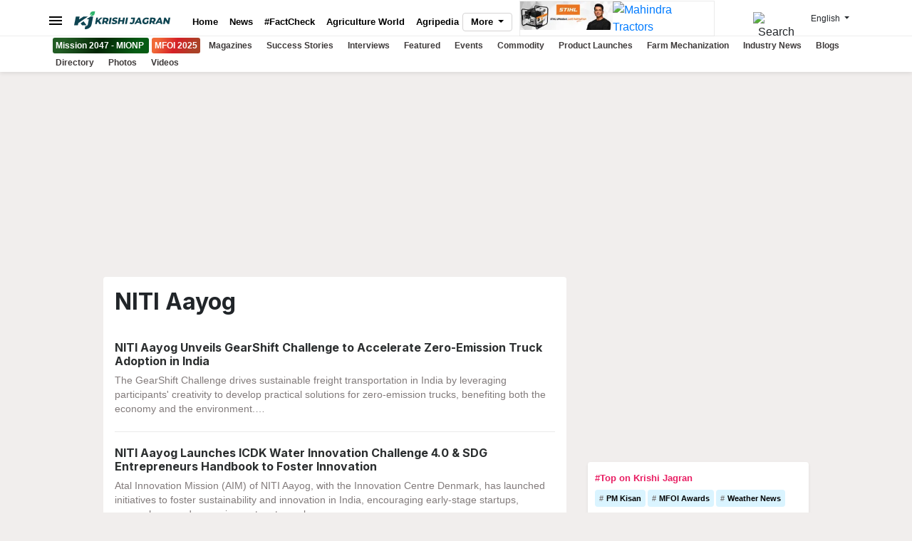

--- FILE ---
content_type: text/html; charset=utf-8
request_url: https://kj1bcdn.b-cdn.net/niti-aayog/
body_size: 26791
content:

<!DOCTYPE html>
<html xmlns="http://www.w3.org/1999/xhtml" lang="en">
<head>
    <meta charset="utf-8">
    <meta http-equiv="X-UA-Compatible" content="IE=edge">
    <link rel="manifest" href="https://kj1bcdn.b-cdn.net/manifest.json">
    <meta name="theme-color" content="#0e4451" />
    <meta name="viewport" content="width=device-width, initial-scale=1.0, minimum-scale=1.0, maximum-scale=5.0, user-scalable=1, viewport-fit=cover" />
    <meta name="robots" content="index, follow, max-image-preview:large" />
    <meta property="fb:pages" content="1435740416658252" />
    <meta property="fb:app_id" content="223470428180832" />
    <meta name="description" content="">
    <meta property="og:site_name" content="Krishi Jagran">
    <meta property="og:locale" content="en_IN" />
    <meta property="og:title" content="NITI Aayog" />
    <meta property="og:type" content="website" />
    <meta property="og:description" content="" />
    <meta property="og:image" name="image" content="https://img-cdn.krishijagran.com/100368/krishi-jagran-logo-placeholder.jpg?w=1280" />
    <meta property="og:url" content="https://krishijagran.com/niti-aayog/" />
    <meta name="twitter:card" content="summary_large_image">
    <meta name="twitter:site" content="@krishijagran">
    <meta name="twitter:creator" content="Krishi Jagran">
    <meta name="twitter:title" content="NITI Aayog">
    <meta name="twitter:description" content="">
    <meta name="twitter:image" content="https://img-cdn.krishijagran.com/100368/krishi-jagran-logo-placeholder.jpg?w=1280">
    <link rel="icon" href="https://kj1bcdn.b-cdn.net/favicon.ico">
    <link rel="apple-touch-icon" href="https://kj1bcdn.b-cdn.net/media/60172/logo-1.png?width=128&height=128">
    <title>NITI Aayog </title>
    <link rel="canonical" href="https://krishijagran.com/niti-aayog/" />
    <link href="https://feeds.feedburner.com/krishijagran/latest" rel="alternate" type="application/rss+xml" title="Krishi Jagran - Agriculture News">
    
    

    <link rel="preconnect" href="https://kj1bcdn.b-cdn.net" />
    <link rel="dns-prefetch" href="https://kj1bcdn.b-cdn.net" />
    
    
    <link rel="preconnect" href="https://fonts.googleapis.com">
    <link rel="preconnect" href="https://fonts.gstatic.com" crossorigin>

    <script src="/cdn-cgi/scripts/7d0fa10a/cloudflare-static/rocket-loader.min.js" data-cf-settings="8bbe082b3304e921c58bc52f-|49"></script><link href="https://fonts.googleapis.com/css2?family=Inter:wght@600;700;800&display=swap" rel="preload" as="style" onload="this.onload=null;this.rel='stylesheet'">
    <link href="https://fonts.googleapis.com/css2?family=Inter:wght@600;700;800&display=swap" rel="stylesheet">

    <link rel="preload" as="image" fetchpriority="high" href="https://kj1bcdn.b-cdn.net/assets/images/l7.svg" />

        <link rel="preload" as="image" fetchpriority="high" href="https://kjcdn.gumlet.io/media/95116/mahindra-tractors-logo-english.jpg?width=190" />
        <link rel="preload" as="image" fetchpriority="high" href="https://img-cdn.krishijagran.com/101906/stihl-aw.jpg?w=190" />

  
    <link rel="preload" as="style" href="https://cdn.jsdelivr.net/npm/bootstrap@4.6.2/dist/css/bootstrap.min.css"
          integrity="sha384-xOolHFLEh07PJGoPkLv1IbcEPTNtaed2xpHsD9ESMhqIYd0nLMwNLD69Npy4HI+N" crossorigin="anonymous">
    <link rel="stylesheet" href="https://cdn.jsdelivr.net/npm/bootstrap@4.6.2/dist/css/bootstrap.min.css" integrity="sha384-xOolHFLEh07PJGoPkLv1IbcEPTNtaed2xpHsD9ESMhqIYd0nLMwNLD69Npy4HI+N" crossorigin="anonymous">

    <style type="text/css">
        * {
            box-sizing: border-box;
        }

        body {
            font-family: -apple-system,Arial,Helvetica;
            background-color: #f1eeed
        }

        main {
            margin-top: 10px;
        }

        h1, h2, h3, h4, .font-inter {
            font-family: 'Inter', sans-serif;
        }

        .no-font {
            font-family: sans-serif;
        }

        .mfoi-btn {
            color: #fff !important;
            padding: 4px !important;
            border-radius: 3px;
            background-image: linear-gradient( 113.9deg, rgba(241,106,56,1) 13%, rgba(213,32,39,1) 48.8%, rgba(170,65,39,1) 85.9% );
        }
        
        .mionp-btn {
            color: #fff !important;
            padding: 4px !important;
            border-radius: 3px;
            background-image: linear-gradient(113.9deg, #225c24 13%, rgb(3 38 5) 48.8%, rgb(6 92 20) 85.9%)
        }


        .top-ad-250 {
            min-height: 250px;
        }

        @media (max-width: 767px) {
            .top-ad-250 {
                min-height: 280px;
            }
        }
    </style>

    <link href="https://kj1bcdn.b-cdn.net/assets/v3/styles/style.css?v=0.13152163" rel="preload" as="style" />
    <link href="https://kj1bcdn.b-cdn.net/assets/v3/styles/style.css?v=0.13152163" rel="stylesheet" />
    
    
    
    <!-- Global site tag (gtag.js) - Google Analytics -->
    <script async src="https://www.googletagmanager.com/gtag/js?id=G-N3ZEN877HW" type="8bbe082b3304e921c58bc52f-text/javascript"></script>
    <script type="8bbe082b3304e921c58bc52f-text/javascript">
        window.dataLayer = window.dataLayer || [];
        function gtag() {

             dataLayer.push({
                 'Author': 'KJ_BLANK',
                 'page_title': 'NITI Aayog',
                 'page_location':'https://krishijagran.com/niti-aayog/'
                });

            dataLayer.push(arguments);
        }
        gtag('js', new Date());
        gtag('config', 'G-N3ZEN877HW');
    </script>


    <!-- Header Code -->

    <script async src="https://securepubads.g.doubleclick.net/tag/js/gpt.js" type="8bbe082b3304e921c58bc52f-text/javascript"></script>

        <script type="8bbe082b3304e921c58bc52f-text/javascript">
            window.googletag = window.googletag || { cmd: [] };
            googletag.cmd.push(function () {
                var REFRESH_KEY = 'refresh';
                var REFRESH_VALUE = 'true';
                var SECONDS_TO_WAIT_AFTER_VIEWABILITY = 30;

                // Size mappings for different viewport sizes
                var mapping = googletag.sizeMapping()
                    .addSize([1024, 0], [[970, 66], [970, 250], [970, 90], [728, 250], [728, 90], [960, 90]])
                    .addSize([768, 0], [[728, 90], [728, 250]])
                    .addSize([555, 0], [[468, 60], [300, 250], [336, 280], [300, 200], [250, 250]])
                    .addSize([320, 0], [[300, 250], [336, 280], [300, 200], [250, 250], [320, 50], [300, 100], [320, 100]])
                    .addSize([1, 0], [[300, 250], [300, 200], [250, 250], [320, 50], [300, 100], [320, 100]])
                    .build();

                var mapping1 = googletag.sizeMapping()
                    .addSize([1024, 0], [[640, 480], [300, 250], [336, 280]])
                    .addSize([980, 0], [[640, 480], [300, 250], [336, 280]])
                    .addSize([640, 0], [[640, 480], [300, 250], [336, 280]])
                    .addSize([480, 0], [[400, 300], [300, 250], [336, 280]])
                    .addSize([1, 1], [[400, 300], [320, 50], [300, 100], [300, 50]])
                    .build();

                // Define ad slots

                googletag.defineSlot('/21750466634/KJ_english/kj_english_top', [[970, 250], [728, 250], [468, 60]], 'kj_english_top')
                    .defineSizeMapping(mapping)
                    .setTargeting(REFRESH_KEY, REFRESH_VALUE)
                    //.setCollapseEmptyDiv(true, true)
                    .addService(googletag.pubads());

                googletag.defineSlot('/21750466634/KJ_english/kj_english_sidebar_top', [[300, 250], [336, 280], [200, 200], [250, 250]], 'kj_english_sidebar_top')
                    .setTargeting(REFRESH_KEY, REFRESH_VALUE)
                    .addService(googletag.pubads());

                googletag.defineSlot('/21750466634/KJ_english/kj_english_sidebar_mid', [[300, 250], [336, 280], [200, 200], [250, 250]], 'kj_english_sidebar_mid')
                    .setTargeting(REFRESH_KEY, REFRESH_VALUE)
                    .addService(googletag.pubads());
                googletag.defineSlot('/21750466634/KJ_english/kj_english_sidebar_mid_2', [[300, 250], [336, 280], [200, 200], [250, 250]], 'kj_english_sidebar_mid_2')
                    .setTargeting(REFRESH_KEY, REFRESH_VALUE)
                    .addService(googletag.pubads());

                googletag.defineSlot('/21750466634/KJ_350X250', [300, 250], 'div-gpt-ad-1667815621638-0')
                    .setTargeting(REFRESH_KEY, REFRESH_VALUE)
                    .addService(googletag.pubads());


                googletag.defineSlot('/21750466634/KJ_english/kj_english_sidebar_bottom', [[300, 250], [336, 280], [300, 600], [300, 1050], [200, 200], [250, 250]], 'kj_english_sidebar_bottom')
                    .setTargeting(REFRESH_KEY, REFRESH_VALUE)
                    .addService(googletag.pubads());

                googletag.defineSlot('/21750466634/KJ_english/kj_english_inarticle', [[336, 280], [400, 300], [640, 480], [300, 250]], 'kj_english_inarticle')
                    .defineSizeMapping(mapping1)
                    .setTargeting(REFRESH_KEY, REFRESH_VALUE)
                    .addService(googletag.pubads());


                // Refresh ads based on viewability
                googletag.pubads().addEventListener('impressionViewable', function (event) {
                    var slot = event.slot;
                    if (slot.getTargeting(REFRESH_KEY).indexOf(REFRESH_VALUE) > -1) {
                        setTimeout(function () {
                            googletag.pubads().refresh([slot]);
                        }, SECONDS_TO_WAIT_AFTER_VIEWABILITY * 1000);
                    }
                });

                // googletag.pubads().disableInitialLoad();
                // googletag.pubads().collapseEmptyDivs();
                // Optimization and service initialization
                // googletag.pubads().enableSingleRequest();
                // googletag.enableServices();
                
                googletag.pubads().enableSingleRequest();
                googletag.pubads().disableInitialLoad();
                googletag.enableServices();
            });
        </script>


    <script type="8bbe082b3304e921c58bc52f-text/javascript">
        !function (a9, a, p, s, t, A, g) { if (a[a9]) return; function q(c, r) { a[a9]._Q.push([c, r]) } a[a9] = { init: function () { q("i", arguments) }, fetchBids: function () { q("f", arguments) }, setDisplayBids: function () { }, targetingKeys: function () { return [] }, _Q: [] }; A = p.createElement(s); A.async = !0; A.src = t; g = p.getElementsByTagName(s)[0]; g.parentNode.insertBefore(A, g) }("apstag", window, document, "script", "//c.amazon-adsystem.com/aax2/apstag.js");

        // initialize apstag and have apstag set bids on the googletag slots when they are returned to the page
        apstag.init({
            pubID: 'd01b77a1-eb2e-40f1-8c68-14ae1eb1dcd9',
            adServer: 'googletag',
            bidTimeout: 2e3

        });

        // request the bids for the four googletag slots
        apstag.fetchBids({
            slots: [{
                slotID: 'kj_english_top',
                slotName: '/21750466634/KJ_english/kj_english_top',
                sizes: [[970, 250], [970, 90], [970, 66], [728, 90], [728, 250], [468, 60], [320, 50], [320, 100], [300, 100]]
            },
            {
                slotID: 'kj_350X250',
                slotName: '/21750466634/KJ_350X250',
                sizes: [[300, 250]]
            },
            {
                slotID: 'kj_english_inarticle',
                slotName: '/21750466634/KJ_english/kj_english_inarticle',
                sizes: [[336, 280], [400, 300], [640, 480], [300, 250]]
            }]
        }, function (bids) {
            // set apstag bids, then trigger the first request to GAM
            googletag.cmd.push(function () {
                apstag.setDisplayBids();
                googletag.pubads().refresh();
            });
        });
    </script>
    
    

    
    

</head>
<body>
        <div class="d-sticky-ads left d-only"><div id="vuukle-ad-3"></div></div>
        <div class="d-sticky-ads right d-only"><div id="vuukle-ad-4"></div></div>
    
    
        <input type="hidden" name="CF-Device-Type" />

    
    
    
    <header class="fixed-top">
        <div class="container">
            <div class='top-nav flex'>
                <button type="button"
                        name="Menu Button"
                        class="drawer-toggle drawer-hamburger"
                        data-drawer-trigger
                        aria-controls="drawer-name-left" aria-expanded="false" aria-label="Menu Button">
                    <img src="https://kj1bcdn.b-cdn.net/assets/images/menu_bar.svg" title="Menu Bar" alt="Menu bar" height="24" width="24" loading="eager" />
                </button>
                <a href="https://krishijagran.com" class="logo" title="Krishi Jagran">
                    <img src="https://kj1bcdn.b-cdn.net/assets/images/l7.svg" alt="Krishi Jagran" title="Agriculture News" width="135" height="25" loading="eager" alt="Krishi Jagran Logo" />
                </a>
                <nav class='scroll'>

                    
                    
                    <a href="https://krishijagran.com/mionp/index.html?utm_source=krishi_jagran_nav" class="nav-item mionp-btn m-only mx-1" title="MFOI" target="_blank">
                        <span>Mission 2047 - MIONP</span>
                    </a>
                    <a href="https://millionairefarmer.in/?utm_source=krishi_jagran" class="nav-item mfoi-btn m-only" title="MFOI" target="_blank">
                        <span>MFOI 2025</span>
                    </a>

                    <a href="https://krishijagran.com" class="nav-item" title="Home">Home</a>
                    <a href="https://krishijagran.com/news" class="nav-item" title="News">News</a>
                    <a href="https://krishijagran.com/factcheck-in-agriculture?utm_source=home" class="nav-item" title="Fact Check in Agriculture">#FactCheck</a>
                    <a href="https://krishijagran.com/agriculture-world" class="nav-item" title="Agriculture World">Agriculture World</a>
                    <a href="https://krishijagran.com/agripedia" class="nav-item" title="Agripedia">Agripedia</a>
                    <a href="https://krishijagran.com/health-lifestyle" class="nav-item m-only" title="Health & lifestyle">Health & lifestyle</a>
                    <a href="https://krishijagran.com/commodity-news" class="nav-item m-only" title="Agriculture Commodity News">Commodity Update</a>
                    <a href="https://krishijagran.com/events" class="nav-item m-only" title="Events">Events</a>
                    <a href="https://krishijagran.com/interviews" class="nav-item m-only" title="Interviews">Interviews</a>
                    <a href="https://krishijagran.com/photo-gallery" class="nav-item m-only" title="Photo Gallery">Photos</a>
                    <a href="https://krishijagran.com/videos" class="nav-item m-only" title="Videos">Videos</a>
                    <!--<a href="https://krishijagran.com/ftb" class="nav-item ftb d-only" title="FTB"><span>#FTB</span></a> -->
                    <a href="https://krishijagran.com/magazines" class="nav-item m-only" title="Magazines">Magazines</a>
                    <a href="https://krishijagran.com/crop-care" class="nav-item m-only" title="Crop Care">Crop Care</a>
                    <a href="https://krishijagran.com/success-story" class="nav-item m-only" title="Succes Stories">Success Stories</a>
                    <a href="https://krishijagran.com/wiki" class="nav-item m-only" title="Wiki">Wiki</a>
                    <a href="https://krishijagran.com/interviews" class="nav-item m-only" title="Interviews">Interviews</a>
                    <a href="https://krishijagran.com/featured" class="nav-item m-only" title="Featured">Featured</a>
                    <a href="https://krishijagran.com/industry-news" class="nav-item m-only" title="Industry News">Industry News</a>
                    <a href="https://krishijagran.com/product-launches" class="nav-item m-only" title="Product Launch">Product Launch</a>
                    <a href="https://krishijagran.com/animal-husbandry" class="nav-item m-only" title="Animal Husbandry">Animal Husbandry</a>
                    <a href="https://krishijagran.com/farm-mechanization" class="nav-item m-only" title="Farm Machinery">Farm Machinery</a>
                    <a href="https://krishijagran.com/others" class="nav-item m-only" title="Others">Others</a>
                    <a href="https://krishijagran.com/blog" class="nav-item m-only" title="Blogs">Blogs</a>
                    <a href="https://krishijagran.com/quiz" class="nav-item m-only" title="Quiz">Quiz</a>
                    <a href="https://krishijagran.com/agriculture-dictionary" class="nav-item m-only" title="Agriculture Dictionary">Agriculture Dictionary</a>
                    <a href="https://krishijagran.com/jobs" class="nav-item m-only" title="Agriculture Jobs">Jobs</a>
                    <a href="https://krishijagran.com/web-stories/" class="nav-item m-only" title="Web Stories">Web Stories</a>
                </nav>

                <div class="dropdown desk-dropdown">
                    <a class="btn btn-link d-only dropdown-toggle" href="#" role="button" id="desk-dropdown-menu" data-toggle="dropdown" aria-haspopup="true" aria-expanded="false">
                        More
                    </a>

                    <div class="dropdown-menu" aria-labelledby="desk-dropdown-menu">
                        <div class="desk-menu-list">
                            <a href="https://krishijagran.com/newswrap" title="News Wrap">News Wrap</a>
                            <a href="https://krishijagran.com/health-lifestyle" title="Health & lifestyle">Health & lifestyle</a>
                            <a href="https://krishijagran.com/crop-care" title="Crop Care">Crop Care</a>
                            <a href="https://krishijagran.com/crop-calendar" title="Crop Calendar">Crop Calendar</a>
                            <a href="https://krishijagran.com/web-stories/" title="Web Stories">Web Stories</a>
                            <a href="https://krishijagran.com/jobs" title="Agriculture Jobs">Jobs</a>
                            <a href="https://krishijagran.com/wiki" title="Wiki">Wiki</a>
                            <a href="https://krishijagran.com/quiz" title="Quiz">Quiz</a>
                            <a href="https://krishijagran.com/agriculture-dictionary" title="Agriculture Dictionary">Agriculture Dictionary</a>

                        </div>

                    </div>
                </div>
                <div class="sponsored d-only d-flex">
                    
                    <a href="https://bit.ly/stihl-2025" title="Stihl" class="d-only" target="_blank">
                        <img src="https://img-cdn.krishijagran.com/101906/stihl-aw.jpg?width=190" alt="Stihl" loading="eager" width="130" height="60" />
                    </a>


                    <a href="https://millionairefarmer.in/buy-tractor/?utm_source=Logo+Placement&utm_medium=Top+Logo" title="Mahindra Tractors" class="d-only" target="_blank">
                        <img src="https://kjcdn.gumlet.io/media/95116/mahindra-tractors-logo-english.jpg?width=190" alt="Mahindra Tractors" loading="eager" width="130" height="60" />
                    </a>


                    
                </div>
                <div class="t-rt z-m-p">
                    <ul>
                        <li>
                            <div class="t-user">
                                <div class="dropdown">
                                    <a href="/account/login" data-toggle="dropdown" aria-haspopup="true" aria-expanded="false" aria-label="Your Account" name="Your Account" title="Your Account">
                                        <i class="fas fa-user-circle"></i><span class="s-notif"><i class="fas fa-circle"></i></span>
                                    </a>

                                    <div class="dropdown-menu">


                                            <a class="dropdown-item" href="/feeds" title="Feeds">Feeds</a>
                                            <a class="dropdown-item" href="/account/login" title="Login">Login</a>
                                    </div>
                                </div>

                            </div>
                        </li>
                        <li>
                            <div class="t-search">
                                <button name="Search" title="Search"
                                        class="btn btn-default"
                                        data-drawer-trigger
                                        aria-controls="drawer-name-top"
                                        aria-expanded="false" aria-label="Search">
                                    <img src="https://kjcdn.gumlet.io/assets/images/search.svg" alt="Search" style="max-height:20px; margin-right:10px;" height="20" width="20" />
                                </button>
                            </div>
                        </li>
                        <li>
                            <div class="t-langs">
                                <div class="dropdown">
                                    <button name="Language Selector"
                                            class="btn btn-default dropdown-toggle"
                                            type="button" id="dropdownMenuButton"
                                            data-toggle="dropdown" aria-haspopup="true"
                                            aria-expanded="false" aria-label="Language Selector">
                                        <span>English</span>
                                    </button>
                                    <div class="dropdown-menu" aria-labelledby="dropdownMenuButton">
                                        <a class="dropdown-item" rel="noopener" href="https://hindi.krishijagran.com" target="_blank" title="हिंदी (Hindi)">हिंदी</a>
                                        <a class="dropdown-item" rel="noopener" href="https://marathi.krishijagran.com" target="_blank" title="मराठी (Marathi)">मराठी</a>
                                        <a class="dropdown-item" rel="noopener" href="https://punjabi.krishijagran.com" target="_blank" title="ਪੰਜਾਬੀ (Punjabi)">ਪੰਜਾਬੀ</a>
                                        <a class="dropdown-item" rel="noopener" href="https://tamil.krishijagran.com" title="தமிழ் (Tamil)" target="_blank">தமிழ்</a>
                                        <a class="dropdown-item" rel="noopener" href="https://malayalam.krishijagran.com" target="_blank" title="മലയാളം (Malayalam)">മലയാളം</a>
                                        <a class="dropdown-item" rel="noopener" href="https://bengali.krishijagran.com" target="_blank" title="বাংলা (Bengali)">বাংলা</a>
                                        <a class="dropdown-item" rel="noopener" href="https://kannada.krishijagran.com" target="_blank" title="ಕನ್ನಡ (Kannada)">ಕನ್ನಡ </a>
                                        <a class="dropdown-item" rel="noopener" href="https://odia.krishijagran.com" target="_blank" title="ଓଡିଆ (Odia)">ଓଡିଆ</a>
                                        <a class="dropdown-item" rel="noopener" href="https://asomiya.krishijagran.com" target="_blank" title="অসমীয়া (Asomiya)">অসমীয়া</a>
                                        <a class="dropdown-item" rel="noopener" href="https://gujarati.krishijagran.com" target="_blank" title="ગુજરાતી (Gujarati)">ગુજરાતી</a>
                                        <a class="dropdown-item" rel="noopener" href="https://telugu.krishijagran.com" target="_blank" title="తెలుగు (Telugu)">తెలుగు</a>
                                    </div>
                                </div>
                            </div>
                        </li>
                    </ul>
                </div>
            </div>

        </div>

        <section class="top-mini-nav">
            <div class="container">
                <div class="scroll">

                    

                    <a href="https://krishijagran.com/mionp/index.html?utm_source=krishi_jagran_nav" class="nav-item mionp-btn d-only mx-1" title="MFOI" target="_blank">
                        <span>Mission 2047 - MIONP</span>
                    </a>
                    <a href="https://millionairefarmer.in/?utm_source=krishi_jagran" class="nav-item mfoi-btn d-only" title="MFOI" target="_blank"><span>MFOI 2025</span></a>
                    <a href="/magazines/" title="Krishi Jagran Magazines">Magazines</a>
                    <a href="/success-story" title="Success Stories">Success Stories</a>
                    <a href="/interviews" title="Interviews">Interviews</a>
                    <a href="/featured" title="Featured">Featured</a>
                    <a href="/events" title="Events">Events</a>
                    <a href="/commodity-news" title="Commodity News">Commodity</a>
                    <a href="/product-launches" title="Product Launches">Product Launches</a>
                    <a href="/farm-mechanization" title="Farm Mechanization">Farm Mechanization</a>
                    <a href="/industry-news" title="Industry News">Industry News</a>
                    <a href="/blog" title="Blogs">Blogs</a>
                    <a href="/directory" title="Directory">Directory</a>
                    <a href="/photo-gallery" title="Photos">Photos</a>
                    <a href="/videos" title="Videos">Videos</a>
                </div>
            </div>
        </section>
        <section class="drawer drawer--left" id="drawer-name-left" data-drawer-target>
            <div class="drawer__overlay" data-drawer-close tabindex="-1"></div>
            <div class="drawer__wrapper">
                <div class="drawer__header">
                    <div class="drawer__header-top mob-head-drawer">
                        <div class="drawer__title">
                            <a href="https://krishijagran.com">
                                <img src="https://kj1bcdn.b-cdn.net/assets/images/l7.svg" alt="Krishi Jagran Logo" width="135" height="25" loading="lazy" />
                            </a>
                        </div>
                        <div class="h-bx">
                            <a href="https://krishijagran.com/account/login"><i class="far fa-user-circle"></i></a>
                        </div>
                        <div class="h-bx">
                            <a href="https://krishijagran.com/feeds"><i class="fas fa-bell"></i></a>
                        </div>

                        <div class="drawer__close__bx">
                            <button class="drawer__close" data-drawer-close name="Close Menu"></button>
                        </div>
                    </div>
                    <div class="search-bx">
                        <form method="get" action="/search">
                            <div class="input-group mb-3">
                                <div class="input-group-prepend" for="search-input">
                                    <span class="input-group-text" for="q"> <img src="https://kjcdn.gumlet.io/assets/images/search.svg" alt="Search" style="height:20px" /></span>
                                </div>
                                <input type="text" class="form-control" placeholder="Search" id="search-input" name="q">
                            </div>
                        </form>
                    </div>
                </div>
                <div class="drawer__content">
                    <!-- Search Bx-->
                    <!-- Trends -->




                    <a href="https://krishijagran.com/factcheck-in-agriculture" title="FactCheck in Agriculture" class="mt-3 mb-3 terxt-center p-3">
                        <img src="https://kj1bcdn.b-cdn.net/media/93860/factcheck-banner-for-portal.png?width=320&quality=100" class="img-fluid rounded-sm" alt="FactCheck in Agriculture Project" loading="lazy">
                    </a>

                    <!-- List-->
                    <div class="d-nav">
                        <ul class="z-m-p">

                            <li>
                                <a href="https://krishijagran.com/newswrap" title="News">
                                    <span class="d-nav-link">Newswrap</span>
                                    <span class="d-nav-icon"></span>
                                </a>
                            </li>
                            <li>
                                <a href="https://krishijagran.com/news" title="News">
                                    <span class="d-nav-link">News</span>
                                    <span class="d-nav-icon"></span>
                                </a>
                            </li>
                            <li>
                                <a href="https://krishijagran.com/agripedia" title="Agripedia">
                                    <span class="d-nav-link">Agripedia</span>
                                    <span class="d-nav-icon"></span>
                                </a>
                            </li>
                            <li>
                                <a href="https://krishijagran.com/health-lifestyle" title="Health and Lifestyle">
                                    <span class="d-nav-link">Health & Lifestyle</span>
                                    <span class="d-nav-icon"></span>

                                </a>
                            </li>
                            <li>
                                <a href="https://krishijagran.com/success-story" title="Success Stories" onclick="if (!window.__cfRLUnblockHandlers) return false; ga('send', 'event', {eventCategory: 'MB-Success-Stories',eventAction: 'click',eventLabel: event.target.href});" data-cf-modified-8bbe082b3304e921c58bc52f-="">
                                    <span class="d-nav-link">Success Stories</span>
                                    <span class="d-nav-icon"></span>
                                </a>
                            </li>
                            <li>
                                <a href="https://krishijagran.com/agriculture-world" title="Agriculture World" onclick="if (!window.__cfRLUnblockHandlers) return false; ga('send', 'event', {eventCategory: 'MB-Agriculture-World',eventAction: 'click',eventLabel: event.target.href});" data-cf-modified-8bbe082b3304e921c58bc52f-="">
                                    <span class="d-nav-link">Agriculture World</span>
                                    <span class="d-nav-icon"></span>
                                </a>
                            </li>
                            <li>
                                <a href="https://krishijagran.com/industry-news" title="Industry News" onclick="if (!window.__cfRLUnblockHandlers) return false; ga('send', 'event', {eventCategory: 'MB-Industry News',eventAction: 'click',eventLabel: event.target.href});" data-cf-modified-8bbe082b3304e921c58bc52f-="">
                                    <span class="d-nav-link">Industry News</span>
                                    <span class="d-nav-icon"></span>
                                </a>
                            </li>
                            <li>
                                <a href="https://krishijagran.com/product-launches" title="Product Launches" onclick="if (!window.__cfRLUnblockHandlers) return false; ga('send', 'event', {eventCategory: 'MB-Product Launches',eventAction: 'click',eventLabel: event.target.href});" data-cf-modified-8bbe082b3304e921c58bc52f-="">
                                    <span class="d-nav-link">Product Launches</span>
                                    <span class="d-nav-icon"></span>
                                </a>
                            </li>
                            <li>
                                <a href="https://krishijagran.com/commodity-news" title="Commodity News" onclick="if (!window.__cfRLUnblockHandlers) return false; ga('send', 'event', {eventCategory: 'MB-Commodity News',eventAction: 'click',eventLabel: event.target.href});" data-cf-modified-8bbe082b3304e921c58bc52f-="">
                                    <span class="d-nav-link">Commodity News</span>
                                    <span class="d-nav-icon"></span>
                                </a>
                            </li>
                            <li>
                                <a href="https://krishijagran.com/farm-mechanization" title="Farm Mechanization" onclick="if (!window.__cfRLUnblockHandlers) return false; ga('send', 'event', {eventCategory: 'MB-Farm Mechanization',eventAction: 'click',eventLabel: event.target.href});" data-cf-modified-8bbe082b3304e921c58bc52f-="">
                                    <span class="d-nav-link">Farm Mechanization</span>
                                    <span class="d-nav-icon"></span>
                                </a>
                            </li>
                            <li>
                                <a href="https://krishijagran.com/animal-husbandry" title="Animal Husbandry" onclick="if (!window.__cfRLUnblockHandlers) return false; ga('send', 'event', {eventCategory: 'MB-Animal Husbandry',eventAction: 'click',eventLabel: event.target.href});" data-cf-modified-8bbe082b3304e921c58bc52f-="">
                                    <span class="d-nav-link">Animal Husbandry</span>
                                    <span class="d-nav-icon"></span>
                                </a>
                            </li>
                            <li>
                                <a href="https://krishijagran.com/crop-care" title="Crop Care" onclick="if (!window.__cfRLUnblockHandlers) return false; ga('send', 'event', {eventCategory: 'MB-Crop Care',eventAction: 'click',eventLabel: event.target.href});" data-cf-modified-8bbe082b3304e921c58bc52f-="">
                                    <span class="d-nav-link">Crop Care</span>
                                    <span class="d-nav-icon"></span>
                                </a>
                            </li>
                            <li>
                                <a href="https://krishijagran.com/photo-gallery" title="Photo Gallery" onclick="if (!window.__cfRLUnblockHandlers) return false; ga('send', 'event', {eventCategory: 'MB-Photo-Gallery',eventAction: 'click',eventLabel: event.target.href});" data-cf-modified-8bbe082b3304e921c58bc52f-="">
                                    <span class="d-nav-link">Photo Gallery</span>
                                    <span class="d-nav-icon"></span>
                                </a>
                            </li>
                            <li>
                                <a href="https://krishijagran.com/videos" title="Videos" onclick="if (!window.__cfRLUnblockHandlers) return false; ga('send', 'event', {eventCategory: 'MB-Videos',eventAction: 'click',eventLabel: event.target.href});" data-cf-modified-8bbe082b3304e921c58bc52f-="">
                                    <span class="d-nav-link">Videos</span>
                                    <span class="d-nav-icon"></span>
                                </a>
                            </li>
                            <li>
                                <a href="https://krishijagran.com/interviews" title="Interview" onclick="if (!window.__cfRLUnblockHandlers) return false; ga('send', 'event', {eventCategory: 'MB-Interview',eventAction: 'click',eventLabel: event.target.href});" data-cf-modified-8bbe082b3304e921c58bc52f-="">
                                    <span class="d-nav-link">Interviews</span>
                                    <span class="d-nav-icon"></span>
                                </a>
                            </li>
                            <li>
                                <a href="https://krishijagran.com/quiz" title="Agriculture Quiz" onclick="if (!window.__cfRLUnblockHandlers) return false; ga('send', 'event', {eventCategory: 'MB-Quiz',eventAction: 'click',eventLabel: event.target.href});" data-cf-modified-8bbe082b3304e921c58bc52f-="">
                                    <span class="d-nav-link">Quiz</span>
                                    <span class="d-nav-icon"></span>
                                </a>
                            </li>
                            <li>
                                <a href="https://krishijagran.com/ftb-stories" title="FTB Stories" onclick="if (!window.__cfRLUnblockHandlers) return false; ga('send', 'event', {eventCategory: 'MB-FTB Stories',eventAction: 'click',eventLabel: event.target.href});" data-cf-modified-8bbe082b3304e921c58bc52f-="">
                                    <span class="d-nav-link">FTB Stories</span>
                                    <span class="d-nav-icon"></span>
                                </a>
                            </li>
                            <li>
                                <a href="https://krishijagran.com/wiki" title="Agriculture Wiki" onclick="if (!window.__cfRLUnblockHandlers) return false; ga('send', 'event', {eventCategory: 'MB-Wiki',eventAction: 'click',eventLabel: event.target.href});" data-cf-modified-8bbe082b3304e921c58bc52f-="">
                                    <span class="d-nav-link">Wiki</span>
                                    <span class="d-nav-icon"></span>
                                </a>
                            </li>
                            <li>
                                <a href="https://krishijagran.com/agriculture-dictionary" title="Agriculture Dictionary" onclick="if (!window.__cfRLUnblockHandlers) return false; ga('send', 'event', {eventCategory: 'MB-Dictionary',eventAction: 'click',eventLabel: event.target.href});" data-cf-modified-8bbe082b3304e921c58bc52f-="">
                                    <span class="d-nav-link">Agriculture Dictionary</span>
                                    <span class="d-nav-icon"></span>
                                </a>
                            </li>
                            <li>
                                <a href="https://krishijagran.com/web-stories/" title="Web Stories" onclick="if (!window.__cfRLUnblockHandlers) return false; ga('send', 'event', {eventCategory: 'MB-WebStories',eventAction: 'click',eventLabel: event.target.href});" data-cf-modified-8bbe082b3304e921c58bc52f-="">
                                    <span class="d-nav-link">Web Stories</span>
                                    <span class="d-nav-icon"></span>
                                </a>
                            </li>
                        </ul>
                    </div>

                    <!-- Mags subs-->
                    <div class="d-mags">
                        <h2 title="Krishi Jagran Magazines">Magazines</h2>
                        <p>Subscribe to our print & digital magazines now</p>
                        <a href="https://krishijagran.com/magazines" title="Subscribe to Krishi Jagran Magazines" class="btn btn-default btn-block" onclick="if (!window.__cfRLUnblockHandlers) return false; ga('send', 'event', {eventCategory: 'MB-Mags',eventAction: 'click',eventLabel: event.target.href});" data-cf-modified-8bbe082b3304e921c58bc52f-="">Subscribe</a>
                    </div>

                    <!-- Social-->
                    <div class="d-social">
                        <p>We're social. Connect with us on: </p>
                        <ul class="z-m-p">
                            <li><a href="https://www.facebook.com/krishi.jagran" title="Facebook" rel="nofollow noreferrer"><i class="fab fa-facebook-f"></i></a></li>
                            <li><a href="https://www.instagram.com/krishijagran/" rel="nofollow noreferrer" target="_blank"><i class="fab fa-instagram" rel="nofollow"></i></a></li>
                            <li><a href="https://twitter.com/krishijagran" title="Twitter" rel="nofollow noreferrer" target="_blank"><i class="fab fa-twitter"></i></a></li>
                            <li><a href="https://www.linkedin.com/company/krishijagran" title="LinkedIn" rel="nofollow noreferrer" target="_blank"><i class="fab fa-linkedin-in"></i> </a></li>
                            <li><a href="https://www.youtube.com/channel/UCy5uIHLkQrHYd6Dj8CsqHrw" rel="nofollow noreferrer" target="_blank" title="Youtube"><i class="fab fa-youtube"></i></a></li>
                            <li><a href="https://krishijagran.com/feeds/rss"><i class="fas fa-rss"></i></a></li>
                        </ul>
                    </div>

                    <!-- More Links-->
                    <div class="d-links">
                        <small>More Links</small>
                        <ul class="z-m-p">
                            <li><a href="https://krishijagran.com/crop-calendar" title="Crop Calendar">Crop Calendar <i class="fas fa-external-link-alt"></i></a></li>
                            <li><a href="https://krishijagran.com/jobs" title="Jobs in Agriculture">Jobs <i class="fas fa-external-link-alt"></i></a></li>
                            <li><a href="https://krishijagran.com/featured" title="Featured Articles">Featured <i class="fas fa-external-link-alt"></i></a></li>
                            <li><a href="https://krishijagran.com/events" title="Events">Events <i class="fas fa-external-link-alt"></i></a></li>
                            <li><a href="https://krishijagran.com/blog" title="Blogs">Blogs <i class="fas fa-external-link-alt"></i></a></li>
                            <li><a href="https://krishijagran.com/newswrap" title="Newswrap">Newswrap <i class="fas fa-external-link-alt"></i></a></li>
                            <li><a href="https://krishijagran.com/directory" title="Directory">Directory <i class="fas fa-external-link-alt"></i></a></li>
                            <li><a href="https://forum.krishijagran.com" rel="noopener" title="Forum" target="_blank">Forum <i class="fas fa-external-link-alt"></i></a></li>
                            <li><a href="https://krishijagran.com/our-team" title="Our Team" target="_blank">Our Team <i class="fas fa-external-link-alt"></i></a></li>
                            <li><a href="https://krishijagran.com/pages/contact-us/" title="Contact us" target="_blank">Contact <i class="fas fa-external-link-alt"></i></a></li>
                        </ul>
                    </div>
                </div>
            </div>
        </section>

        <section class="drawer drawer--top" id="drawer-name-top" data-drawer-target>
            <div class="drawer__overlay" data-drawer-close tabindex="-1"></div>
            <div class="drawer__wrapper">

                <div class="drawer__content top-search-wrap">
                    <form method="get" action="/search">
                        <div class="input-group  g-search-bx">

                            <input type="text" class="form-control" placeholder="Enter a keyword to search" aria-label="Search input box" name="q">
                            <div class="input-group-append">
                                <button class="btn btn-primary" type="submit" name="Search"><i class="fas fa-search"></i> </button>
                            </div>

                        </div>
                    </form>



                    <div class="foot">
                        <div class="drawer__close__bx">
                            <button class="drawer__close" data-drawer-close name="Close Menu">
                                <span>
                                    CLOSE
                                </span>
                            </button>
                        </div>
                    </div>
                </div>
            </div>
        </section>
    </header>
    <section class="top-ad" style="min-height:100px">
        


        <div class="ms-wrap m-only">
            <div class="ms-block rounded shadow-sm">
                
                <div class="brand">
                    <a href="https://bit.ly/stihl-2025" title="Stihl" class="stihl img-fluid" target="_blank" rel="noopener noreferrer">
                        <img src="https://img-cdn.krishijagran.com/101906/stihl-aw.jpg?width=350" alt="Stihl" width="321" height="80" style="border-radius: 4px 0 0 4px; border-right:solid 1px #d0d0d0" loading="eager" />
                    </a>
                </div>

                <div class="brand">
                    <a href="https://millionairefarmer.in/buy-tractor/?utm_source=Logo+Placement&utm_medium=Top+Logo" title="Mahindra Tractors" class="stihl img-fluid" target="_blank" rel="noopener noreferrer">
                        <img src="https://kjcdn.gumlet.io/media/95116/mahindra-tractors-logo-english.jpg?width=350" alt="Mahindra Tractors" width="321" height="80"  loading="eager" />
                    </a>
                </div>
                
                   
            </div>
        </div>

        

        
            <div class="container d-only"  id="ad-large-screen">
                <div class="ad mb-1 pt-3 text-center pb-2">
                    <!-- /21750466634/KJ_english/kj_english_top -->
                    <div id='kj_english_top' style='min-width: 300px;min-height:250px' class="top-ad-250 d-only"">

                        <script type="8bbe082b3304e921c58bc52f-text/javascript">
                            googletag.cmd.push(function () { googletag.display('kj_english_top'); });
                        </script>
                    </div>

                </div>
            </div>

    </section>

    


<main data-nodes="41" data-ng-bind-html="10">

    <div class="container">
        <div class="row">
            <div class="col-md-8">
                <div class="bg-white p-3 rounded">
                    <h1 class="t">
                        NITI Aayog
                    </h1>
                    <p></p>
                    <ul class="lst-sr">
                            <li>

                                <h2 title="NITI Aayog Unveils GearShift Challenge to Accelerate Zero-Emission Truck Adoption in India">
                                    <a href="/news/niti-aayog-unveils-gearshift-challenge-to-accelerate-zero-emission-truck-adoption-in-india/" title="NITI Aayog Unveils GearShift Challenge to Accelerate Zero-Emission Truck Adoption in India">
                                        NITI Aayog Unveils GearShift Challenge to Accelerate Zero-Emission Truck Adoption in India
                                    </a>
                                </h2>

                                    <p>
                                        The GearShift Challenge drives sustainable freight transportation in India by leveraging participants' creativity to develop practical solutions for zero-emission trucks, benefiting both the economy and the environment.&hellip;
                                    </p>
                            </li>
                            <li>

                                <h2 title="NITI Aayog Launches ICDK Water Innovation Challenge 4.0 &amp; SDG Entrepreneurs Handbook to Foster Innovation">
                                    <a href="/news/niti-aayog-launches-icdk-water-innovation-challenge-40-sdg-entrepreneurs-handbook-to-foster-innovation/" title="NITI Aayog Launches ICDK Water Innovation Challenge 4.0 &amp; SDG Entrepreneurs Handbook to Foster Innovation">
                                        NITI Aayog Launches ICDK Water Innovation Challenge 4.0 &amp; SDG Entrepreneurs Handbook to Foster Innovation
                                    </a>
                                </h2>

                                    <p>
                                        Atal Innovation Mission (AIM) of NITI Aayog, with the Innovation Centre Denmark, has launched initiatives to foster sustainability and innovation in India, encouraging early-stage startups, researchers, and young innovators to apply.&hellip;
                                    </p>
                            </li>
                            <li>

                                <h2 title="Niti Aayog&#39;s Ramesh Chand Analyse Impact of MSP in Indian Agriculture">
                                    <a href="/news/niti-aayogs-ramesh-chand-analyse-impact-of-msp-in-indian-agriculture/" title="Niti Aayog&#39;s Ramesh Chand Analyse Impact of MSP in Indian Agriculture">
                                        Niti Aayog&#39;s Ramesh Chand Analyse Impact of MSP in Indian Agriculture
                                    </a>
                                </h2>

                                    <p>
                                        Niti Aayog Member Ramesh Chand suggests states like Uttar Pradesh can benefit greatly from MSP, while others like Punjab have reached saturation.&hellip;
                                    </p>
                            </li>
                            <li>

                                <h2 title="NITI Aayog Releases TCRM Matrix Framework to Revolutionize Technology Assessment ">
                                    <a href="/news/niti-aayog-releases-tcrm-matrix-framework-to-revolutionize-technology-assessment/" title="NITI Aayog Releases TCRM Matrix Framework to Revolutionize Technology Assessment ">
                                        NITI Aayog Releases TCRM Matrix Framework to Revolutionize Technology Assessment 
                                    </a>
                                </h2>

                                    <p>
                                        As India strides towards a brighter future, the TCRM Matrix framework offers a promising pathway for the nation to establish itself as a global hub for innovation and entrepreneurship.&hellip;
                                    </p>
                            </li>
                            <li>

                                <h2 title="13.5 Crore Indians Escaped Multidimensional Poverty in Just 5 Years: NITI Ayog Report">
                                    <a href="/news/135-crore-indians-escaped-multidimensional-poverty-in-just-5-years-niti-ayog-report/" title="13.5 Crore Indians Escaped Multidimensional Poverty in Just 5 Years: NITI Ayog Report">
                                        13.5 Crore Indians Escaped Multidimensional Poverty in Just 5 Years: NITI Ayog Report
                                    </a>
                                </h2>

                                    <p>
                                        The report's findings underscore the government's unwavering commitment to improving citizens' lives through consistent implementation of a diverse set of interconnected programs & initiatives and creating a brighter and more equitable future for all.&hellip;
                                    </p>
                            </li>
                            <li>

                                <h2 title="NITI Aayog Highlights Importance of Enhancing Ease in Farming Activities">
                                    <a href="/news/niti-aayog-highlights-importance-of-enhancing-ease-in-farming-activities/" title="NITI Aayog Highlights Importance of Enhancing Ease in Farming Activities">
                                        NITI Aayog Highlights Importance of Enhancing Ease in Farming Activities
                                    </a>
                                </h2>

                                    <p>
                                        The Aayog has emphasized the need to encourage competition among states in order to enhance farming activities and related businesses.&hellip;
                                    </p>
                            </li>
                            <li>

                                <h2 title="For the First Time, 52% of Land Has Irrigation Facility: Niti Aayog">
                                    <a href="/news/for-the-first-time-52-of-land-has-irrigation-facility-niti-aayog/" title="For the First Time, 52% of Land Has Irrigation Facility: Niti Aayog">
                                        For the First Time, 52% of Land Has Irrigation Facility: Niti Aayog
                                    </a>
                                </h2>

                                    <p>
                                        In the year 2022-23, approximately 73 million hectares, accounting for 52% of the total gross sown area in the country, benefited from irrigation access out of the 141 million hectares available.&hellip;
                                    </p>
                            </li>
                            <li>

                                <h2 title="Niti Aayog Member Predicts India&#39;s Potential to Become a Global Power in Agriculture Commodities Market">
                                    <a href="/news/niti-aayog-member-predicts-indias-potential-to-become-a-global-power-in-agriculture-commodities-market/" title="Niti Aayog Member Predicts India&#39;s Potential to Become a Global Power in Agriculture Commodities Market">
                                        Niti Aayog Member Predicts India&#39;s Potential to Become a Global Power in Agriculture Commodities Market
                                    </a>
                                </h2>

                                    <p>
                                        Following scientific cultivation, experts are called for expanding the yield.&hellip;
                                    </p>
                            </li>
                            <li>

                                <h2 title="Calling All UG, PG Students &amp; Researchers! Apply for NITI Aayog’s Internship Scheme Now, Details Inside  ">
                                    <a href="/news/calling-all-ug-pg-students-researchers-apply-for-niti-aayog-s-internship-scheme-now-details-inside/" title="Calling All UG, PG Students &amp; Researchers! Apply for NITI Aayog’s Internship Scheme Now, Details Inside  ">
                                        Calling All UG, PG Students &amp; Researchers! Apply for NITI Aayog’s Internship Scheme Now, Details Inside  
                                    </a>
                                </h2>

                                    <p>
                                        The online application link is open from the first and 10th of every month. Check the eligibility, attendance and other details.&hellip;
                                    </p>
                            </li>
                            <li>

                                <h2 title="NITI Aayog Task Force Suggests Cow Urine &amp; Dung to Increase Organic Matter in Soil">
                                    <a href="/news/niti-aayog-task-force-suggests-cow-urine-dung-to-increase-organic-matter-in-soil/" title="NITI Aayog Task Force Suggests Cow Urine &amp; Dung to Increase Organic Matter in Soil">
                                        NITI Aayog Task Force Suggests Cow Urine &amp; Dung to Increase Organic Matter in Soil
                                    </a>
                                </h2>

                                    <p>
                                        The National Institution for Transforming India (NITI) Aayog published a task force report titled "Production and Promotion of Organic and Bio Fertilisers with Special Focus on Improving Economic Viability of Gaushalas."&hellip;
                                    </p>
                            </li>
                            <li>

                                <h2 title="Waste Management in Urban Areas an Important Agenda for the Govt: NITI Aayog">
                                    <a href="/news/waste-management-in-urban-areas-an-important-agenda-for-the-govt-niti-aayog/" title="Waste Management in Urban Areas an Important Agenda for the Govt: NITI Aayog">
                                        Waste Management in Urban Areas an Important Agenda for the Govt: NITI Aayog
                                    </a>
                                </h2>

                                    <p>
                                        Parameswaran Iyer, CEO of NITI Aayog said, "Behavioral change is at the heart of all the programs including Swachh Bharat Mission, Jal Jeevan Mission, Conserve Water, etc. towards sanitation and managing solid and liquid waste management. We also have set up a Behavior Insights Unit&hellip;
                                    </p>
                            </li>
                            <li>

                                <h2 title="NITI Aayog CEO Urges to Leverage Focus on Millet-Based Food">
                                    <a href="/agriculture-world/niti-aayog-ceo-urges-to-leverage-focus-on-millet-based-food/" title="NITI Aayog CEO Urges to Leverage Focus on Millet-Based Food">
                                        NITI Aayog CEO Urges to Leverage Focus on Millet-Based Food
                                    </a>
                                </h2>

                                    <p>
                                        CEO of NITI Aayog Parameswaran Iyer urged the food processing industry to capitalise on the government's focus on millet-based foods and develop suggestions and ideas to strengthen its efforts.&hellip;
                                    </p>
                            </li>
                            <li>

                                <h2 title="NITI Aayog Releases study on &#39;Carbon Capture&#39; and Mechanism of its Implementation in India ">
                                    <a href="/news/niti-aayog-releases-study-on-carbon-capture-and-mechanism-of-its-implementation-in-india/" title="NITI Aayog Releases study on &#39;Carbon Capture&#39; and Mechanism of its Implementation in India ">
                                        NITI Aayog Releases study on &#39;Carbon Capture&#39; and Mechanism of its Implementation in India 
                                    </a>
                                </h2>

                                    <p>
                                        A study paper titled 'Carbon Capture, Utilization, and Storage Policy Framework and its Deployment Mechanism in India' was published by the NITI Aayog on Tuesday&hellip;
                                    </p>
                            </li>
                            <li>

                                <h2 title="NITI Aayog Internship 2022: Big Opportunity for Students; Apply Now">
                                    <a href="/news/niti-aayog-internship-2022-big-opportunity-for-students-apply-now/" title="NITI Aayog Internship 2022: Big Opportunity for Students; Apply Now">
                                        NITI Aayog Internship 2022: Big Opportunity for Students; Apply Now
                                    </a>
                                </h2>

                                    <p>
                                        NITI Aayog (National Institution for Transforming India) is inviting applications from students for internships.&hellip;
                                    </p>
                            </li>
                            <li>

                                <h2 title="NITI Aayog Recruitment 2022: Apply for Young Professional, Consultant Posts &amp; Earn up to Rs 1.45 Lakh/Month">
                                    <a href="/news/niti-aayog-recruitment-2022-apply-for-young-professional-consultant-posts-earn-up-to-rs-145-lakhmonth/" title="NITI Aayog Recruitment 2022: Apply for Young Professional, Consultant Posts &amp; Earn up to Rs 1.45 Lakh/Month">
                                        NITI Aayog Recruitment 2022: Apply for Young Professional, Consultant Posts &amp; Earn up to Rs 1.45 Lakh/Month
                                    </a>
                                </h2>

                                    <p>
                                        Potential applicants can verify their eligibility, salary information, application requirements, and other information from the article below.&hellip;
                                    </p>
                            </li>
                            <li>

                                <h2 title="NITI Aayog &amp; BMZ Holds NITI-BMZ Dialogue on Development Cooperation">
                                    <a href="/agriculture-world/niti-aayog-bmz-holds-niti-bmz-dialogue-on-development-cooperation/" title="NITI Aayog &amp; BMZ Holds NITI-BMZ Dialogue on Development Cooperation">
                                        NITI Aayog &amp; BMZ Holds NITI-BMZ Dialogue on Development Cooperation
                                    </a>
                                </h2>

                                    <p>
                                        The NITI-BMZ Dialogue focused on five key areas of cooperation: SDGs, climate action, energy transition, emerging technologies, and agro-ecology. Both sides discussed ongoing engagements and identified potential areas for collaboration that can result in tangible outputs and learnings for India and Germany.&hellip;
                                    </p>
                            </li>
                            <li>

                                <h2 title="NITI Aayog Recruitment 2022: Brilliant Opportunity to Work with Govt. of India &amp; Earn up to Rs 3 Lakh/Month">
                                    <a href="/news/niti-aayog-recruitment-2022-brilliant-opportunity-to-work-with-govt-of-india-earn-up-to-rs-3-lakhmonth/" title="NITI Aayog Recruitment 2022: Brilliant Opportunity to Work with Govt. of India &amp; Earn up to Rs 3 Lakh/Month">
                                        NITI Aayog Recruitment 2022: Brilliant Opportunity to Work with Govt. of India &amp; Earn up to Rs 3 Lakh/Month
                                    </a>
                                </h2>

                                    <p>
                                        Interested and eligible candidates should apply for the post vacancy from the link provided in the article.&hellip;
                                    </p>
                            </li>
                            <li>

                                <h2 title="Green Hydrogen Crucial for India&#39;s Net-Zero Plans &amp; Economic Growth: NITI Aayog Report">
                                    <a href="/news/green-hydrogen-crucial-for-indias-net-zero-plans-economic-growth-niti-aayog-report/" title="Green Hydrogen Crucial for India&#39;s Net-Zero Plans &amp; Economic Growth: NITI Aayog Report">
                                        Green Hydrogen Crucial for India&#39;s Net-Zero Plans &amp; Economic Growth: NITI Aayog Report
                                    </a>
                                </h2>

                                    <p>
                                        Green hydrogen will eventually become commonplace, utilizing existing storage, transmission, and distribution infrastructure. In India, industry sectors such as refineries and fertilizers account for the majority of hydrogen demand, which is met primarily through grey hydrogen.&hellip;
                                    </p>
                            </li>
                            <li>

                                <h2 title="Karnataka Government Forms Institution Similar to NITI Aayog">
                                    <a href="/news/karnataka-government-forms-institution-similar-to-niti-aayog/" title="Karnataka Government Forms Institution Similar to NITI Aayog">
                                        Karnataka Government Forms Institution Similar to NITI Aayog
                                    </a>
                                </h2>

                                    <p>
                                        Planning, economics, social welfare, rural development, education, health, agriculture, science and technology, skills development, employment, and clean energy would all be sections or divisions of the body.&hellip;
                                    </p>
                            </li>
                            <li>

                                <h2 title="Haryana Encouraging Farmers to Use Latest Technology and Switch to Natural Farming: CM Khattar at NITI Aayog Meet">
                                    <a href="/agriculture-world/haryana-encouraging-farmers-to-use-latest-technology-and-switch-to-natural-farming-cm-khattar-at-niti-aayog-meet/" title="Haryana Encouraging Farmers to Use Latest Technology and Switch to Natural Farming: CM Khattar at NITI Aayog Meet">
                                        Haryana Encouraging Farmers to Use Latest Technology and Switch to Natural Farming: CM Khattar at NITI Aayog Meet
                                    </a>
                                </h2>

                                    <p>
                                        According to the chief minister, from 2015-16 to 2020-21, the state’s growth rate has been continuously recorded as more than 6 percent, while Haryana has the highest manufacturing growth rate in the country is 10%.&hellip;
                                    </p>
                            </li>
                            <li>

                                <h2 title="Bhupesh Baghel Seeks 5-year Extension of GST Compensation at NITI Aayog Meet">
                                    <a href="/agriculture-world/bhupesh-baghel-seeks-5-year-extension-of-gst-compensation-at-niti-aayog-meet/" title="Bhupesh Baghel Seeks 5-year Extension of GST Compensation at NITI Aayog Meet">
                                        Bhupesh Baghel Seeks 5-year Extension of GST Compensation at NITI Aayog Meet
                                    </a>
                                </h2>

                                    <p>
                                        Baghel stated during the meeting of the seventh Governing Council of NITI Aayog, which was chaired by Prime Minister Narendra Modi, that the state's demand for GST compensation, transfer of the amounts collected as 'additional levy' from coal block companies, and reimbursement of Rs 11,828&hellip;
                                    </p>
                            </li>
                            <li>

                                <h2 title="Niti Aayog Set To Finalize Plans For Agriculture And Education Sectors">
                                    <a href="/news/niti-aayog-set-to-finalize-plans-for-agriculture-and-education-sectors/" title="Niti Aayog Set To Finalize Plans For Agriculture And Education Sectors">
                                        Niti Aayog Set To Finalize Plans For Agriculture And Education Sectors
                                    </a>
                                </h2>

                                    <p>
                                        According to a government release, the Niti Aayog's governing council, which is headed by Prime Minister Narendra Modi, will meet on Sunday to discuss and finalize action plans on issues related to farming, education, and urban governance.&hellip;
                                    </p>
                            </li>
                            <li>

                                <h2 title="NITI Aayog Internship 2022: Registration Starts; Under Graduates Can Also Apply">
                                    <a href="/news/niti-aayog-internship-2022-registration-starts-under-graduates-can-also-apply/" title="NITI Aayog Internship 2022: Registration Starts; Under Graduates Can Also Apply">
                                        NITI Aayog Internship 2022: Registration Starts; Under Graduates Can Also Apply
                                    </a>
                                </h2>

                                    <p>
                                        The Niti Aayog internship 2022 is for students who are willing to obtain experience working in NITI Aayog's many verticals, divisions, and units.&hellip;
                                    </p>
                            </li>
                            <li>

                                <h2 title="NITI Aayog to Release 3rd Edition of India Innovation Index">
                                    <a href="/news/niti-aayog-to-release-3rd-edition-of-india-innovation-index/" title="NITI Aayog to Release 3rd Edition of India Innovation Index">
                                        NITI Aayog to Release 3rd Edition of India Innovation Index
                                    </a>
                                </h2>

                                    <p>
                                        The third edition broadens the scope of innovation analysis in the country by drawing on the Global Innovation Index framework (GII). The new framework provides a more nuanced and comprehensive outlook for measuring innovation performance in India, with the addition of 66 new indicators, up&hellip;
                                    </p>
                            </li>
                            <li>

                                <h2 title="WFP, Niti Aayog to Launch Initiative on Mainstreaming Millets in Africa &amp; Asia ">
                                    <a href="/agriculture-world/wfp-niti-aayog-to-launch-initiative-on-mainstreaming-millets-in-africa-asia/" title="WFP, Niti Aayog to Launch Initiative on Mainstreaming Millets in Africa &amp; Asia ">
                                        WFP, Niti Aayog to Launch Initiative on Mainstreaming Millets in Africa &amp; Asia 
                                    </a>
                                </h2>

                                    <p>
                                        Representatives from the ICAR, Central and state government departments, Krishi Vigyan Kendras, industry, Central and state agriculture universities, FPOs, NGOs, start-ups, academic and research institutions, and international organizations will also attend.&hellip;
                                    </p>
                            </li>
                            <li>

                                <h2 title="NITI Aayog Internship 2022: Applications Invited for Summer Internship; Apply Before 10 July">
                                    <a href="/news/niti-aayog-internship-2022-applications-invited-for-summer-internship-apply-before-10-july/" title="NITI Aayog Internship 2022: Applications Invited for Summer Internship; Apply Before 10 July">
                                        NITI Aayog Internship 2022: Applications Invited for Summer Internship; Apply Before 10 July
                                    </a>
                                </h2>

                                    <p>
                                        The Niti Aayog internship 2022 is for students who are willing to obtain experience working in NITI Aayog's many verticals, divisions, and units.&hellip;
                                    </p>
                            </li>
                            <li>

                                <h2 title="NITI Aayog Releases a Compendium of Ayush-Based Practices from States &amp; UTs">
                                    <a href="/news/niti-aayog-releases-a-compendium-of-ayush-based-practices-from-states-uts/" title="NITI Aayog Releases a Compendium of Ayush-Based Practices from States &amp; UTs">
                                        NITI Aayog Releases a Compendium of Ayush-Based Practices from States &amp; UTs
                                    </a>
                                </h2>

                                    <p>
                                        NITI Aayog reached out to all State Governments and administrations of Union territories in order to compile a list of Ayush-based practices. Ayush is becoming more visible, and he must maintain momentum and credibility.&hellip;
                                    </p>
                            </li>
                            <li>

                                <h2 title="NITI Aayog &amp; World Food Program Launches Report- ‘Take Home Ration: Good Practices across the State/Union Territories’">
                                    <a href="/agriculture-world/niti-aayog-world-food-program-launches-report-take-home-ration-good-practices-across-the-stateunion-territories/" title="NITI Aayog &amp; World Food Program Launches Report- ‘Take Home Ration: Good Practices across the State/Union Territories’">
                                        NITI Aayog &amp; World Food Program Launches Report- ‘Take Home Ration: Good Practices across the State/Union Territories’
                                    </a>
                                </h2>

                                    <p>
                                        Adequate nutrition during infancy and early childhood is essential to ensure that children are healthy and reach their full growth and development potential," said CEO Amitabh Kant.&hellip;
                                    </p>
                            </li>
                            <li>

                                <h2 title="NITI Aayog Recruitment 2022: Get a Govt Job Without Exam and Earn Up to 1.4 Lakh/Month, Details Here">
                                    <a href="/news/niti-aayog-recruitment-2022-get-a-govt-job-without-exam-and-earn-up-to-14-lakhmonth-details-here/" title="NITI Aayog Recruitment 2022: Get a Govt Job Without Exam and Earn Up to 1.4 Lakh/Month, Details Here">
                                        NITI Aayog Recruitment 2022: Get a Govt Job Without Exam and Earn Up to 1.4 Lakh/Month, Details Here
                                    </a>
                                </h2>

                                    <p>
                                        The professional will join the DMEO, NITI Aayog team, which is dedicated to assisting the government in achieving equitable, regionally balanced, and long-term development of New India by 2022.&hellip;
                                    </p>
                            </li>
                            <li>

                                <h2 title="NITI Aayog Internship 2022: Big Opportunity for Students; Apply Before 10th June ">
                                    <a href="/news/niti-aayog-internship-2022-big-opportunity-for-students-apply-before-10th-june/" title="NITI Aayog Internship 2022: Big Opportunity for Students; Apply Before 10th June ">
                                        NITI Aayog Internship 2022: Big Opportunity for Students; Apply Before 10th June 
                                    </a>
                                </h2>

                                    <p>
                                        The interns would have the opportunity to learn about the working of the Indian government and developmental policy concerns, as well as contribute to policy formulation by producing policy inputs such as empirical analyses, briefing reports, policy papers, and so on.&hellip;
                                    </p>
                            </li>
                            <li>

                                <h2 title="NITI Aayog To Host Workshop on ‘Innovative Agriculture’ on 25 April">
                                    <a href="/agriculture-world/niti-aayog-to-host-workshop-on-innovative-agriculture-on-25-april/" title="NITI Aayog To Host Workshop on ‘Innovative Agriculture’ on 25 April">
                                        NITI Aayog To Host Workshop on ‘Innovative Agriculture’ on 25 April
                                    </a>
                                </h2>

                                    <p>
                                        Natural farming is a method in which agricultural practices are guided by natural laws. NITI Aayog will be addressing this topic on 25th April in the workshop.&hellip;
                                    </p>
                            </li>
                            <li>

                                <h2 title="Favorable Monsoon &amp; Increased Crop Prices to Help Agri GVA Grow By 4% in FY23: Ramesh Chand">
                                    <a href="/agriculture-world/favorable-monsoon-increased-crop-prices-to-help-agri-gva-grow-by-4-in-fy23-ramesh-chand/" title="Favorable Monsoon &amp; Increased Crop Prices to Help Agri GVA Grow By 4% in FY23: Ramesh Chand">
                                        Favorable Monsoon &amp; Increased Crop Prices to Help Agri GVA Grow By 4% in FY23: Ramesh Chand
                                    </a>
                                </h2>

                                    <p>
                                        You can't expect agriculture prices to stay the same while fertiliser and diesel prices are rising: Ramesh Chand.&hellip;
                                    </p>
                            </li>
                            <li>

                                <h2 title="NITI Aayog Recruitment 2022: Fresh Vacancies Announced, Salary up to Rs. 2,24,100">
                                    <a href="/news/niti-aayog-recruitment-2022-fresh-vacancies-announced-salary-up-to-rs-2-24-100/" title="NITI Aayog Recruitment 2022: Fresh Vacancies Announced, Salary up to Rs. 2,24,100">
                                        NITI Aayog Recruitment 2022: Fresh Vacancies Announced, Salary up to Rs. 2,24,100
                                    </a>
                                </h2>

                                    <p>
                                        Interested candidates can go through the article for more details.&hellip;
                                    </p>
                            </li>
                            <li>

                                <h2 title="India on the Verge of Major Economic Recovery; Stagflation Fear &#39;Exaggerated&#39;- NITI Ayog VC">
                                    <a href="/agriculture-world/india-on-the-verge-of-major-economic-recovery-stagflation-fear-exaggerated-niti-ayog-vc/" title="India on the Verge of Major Economic Recovery; Stagflation Fear &#39;Exaggerated&#39;- NITI Ayog VC">
                                        India on the Verge of Major Economic Recovery; Stagflation Fear &#39;Exaggerated&#39;- NITI Ayog VC
                                    </a>
                                </h2>

                                    <p>
                                        According to recent government data, Asia's third-largest economy is expected to grow 8.9% in 2021-22. The Reserve Bank of India (RBI) has forecasted a 7.8% economic growth rate for 2022-23.&hellip;
                                    </p>
                            </li>
                            <li>

                                <h2 title="India&#39;s Economy can Double in 7-8 years If It Grows at 8% per year, says NITI Ayog VC">
                                    <a href="/news/indias-economy-can-double-in-7-8-years-if-it-grows-at-8-per-year-says-niti-ayog-vc/" title="India&#39;s Economy can Double in 7-8 years If It Grows at 8% per year, says NITI Ayog VC">
                                        India&#39;s Economy can Double in 7-8 years If It Grows at 8% per year, says NITI Ayog VC
                                    </a>
                                </h2>

                                    <p>
                                        He stated that the goal of becoming a USD 5-trillion economy is not merely rhetoric, and that the country is already a USD 2.7 trillion economy that only needs to be doubled.&hellip;
                                    </p>
                            </li>
                            <li>

                                <h2 title="Farmers May Benefit From The Futures’ Market: Niti Aayog&#39;s CEO">
                                    <a href="/agriculture-world/farmers-may-benefit-from-the-futures-market-niti-aayogs-ceo/" title="Farmers May Benefit From The Futures’ Market: Niti Aayog&#39;s CEO">
                                        Farmers May Benefit From The Futures’ Market: Niti Aayog&#39;s CEO
                                    </a>
                                </h2>

                                    <p>
                                        Farmers are receiving PSF in a timely way so that they do not have to face the weight of selling at prices below MSP.&hellip;
                                    </p>
                            </li>
                            <li>

                                <h2 title="Niti Aayog to Develop “Gaushala Economy”: A Step Towards Commercial Use of Cow products in India &amp; Abroad ">
                                    <a href="/animal-husbandry/niti-aayog-to-develop-gaushala-economy-a-step-towards-commercial-use-of-cow-products-in-india-abroad/" title="Niti Aayog to Develop “Gaushala Economy”: A Step Towards Commercial Use of Cow products in India &amp; Abroad ">
                                        Niti Aayog to Develop “Gaushala Economy”: A Step Towards Commercial Use of Cow products in India &amp; Abroad 
                                    </a>
                                </h2>

                                    <p>
                                        Niti Aayog members have taken steps to develop the " Gaushala economy". The goal is to make Gaushalas more economically viable.&hellip;
                                    </p>
                            </li>
                            <li>

                                <h2 title="NITI Aayog Internship 2022: Don&#39;t Miss The Opportunity, Apply Before 10 January">
                                    <a href="/news/niti-aayog-internship-2022-dont-miss-the-opportunity-apply-before-10-january/" title="NITI Aayog Internship 2022: Don&#39;t Miss The Opportunity, Apply Before 10 January">
                                        NITI Aayog Internship 2022: Don&#39;t Miss The Opportunity, Apply Before 10 January
                                    </a>
                                </h2>

                                    <p>
                                        NITI Aayog (National Institution for Transforming India), Government of India is inviting applications for summer internship 2022. Students pursuing UG/Graduate/PG Degrees or Research Scholars enrolled in recognized universities/Institutions within India or abroad are eligible to apply for this internship.&hellip;
                                    </p>
                            </li>
                            <li>

                                <h2 title="Niti Aayog: Indian Agri Sector will be not be Affected by Second&#160;Wave&#160;of COVID-19">
                                    <a href="/agriculture-world/niti-aayog-indian-agri-sector-will-be-not-be-affected-by-second-wave-of-covid-19/" title="Niti Aayog: Indian Agri Sector will be not be Affected by Second&#160;Wave&#160;of COVID-19">
                                        Niti Aayog: Indian Agri Sector will be not be Affected by Second&#160;Wave&#160;of COVID-19
                                    </a>
                                </h2>

                                    <p>
                                        Agriculture activity peaks in the month of March or until the middle of April, according to Niti Aayog Member (Agriculture) Ramesh Chand, then drops dramatically before peaking again with the coming of monsoon.&hellip;
                                    </p>
                            </li>
                            <li>

                                <h2 title="Digital Innovation will Transform Agriculture: Anna Roy, Senior Advisor, NITI Aayog">
                                    <a href="/agriculture-world/digital-innovation-will-transform-agriculture-anna-roy-senior-advisor-niti-aayog/" title="Digital Innovation will Transform Agriculture: Anna Roy, Senior Advisor, NITI Aayog">
                                        Digital Innovation will Transform Agriculture: Anna Roy, Senior Advisor, NITI Aayog
                                    </a>
                                </h2>

                                    <p>
                                        Senior Advisor (DM&A, Industry) NITI Aayog, Anna Roysaid that digital innovation will transform Indian agriculture and the focus should be on spreading awareness about the potential of such technologies in the agriculture sector, not only from the user and consumer side but also to the&hellip;
                                    </p>
                            </li>
                            <li>

                                <h2 title="Launch of Decarbonizing Transport in India on 24th June 2020">
                                    <a href="/news/launch-of-decarbonizing-transport-in-india-on-24th-june-2020/" title="Launch of Decarbonizing Transport in India on 24th June 2020">
                                        Launch of Decarbonizing Transport in India on 24th June 2020
                                    </a>
                                </h2>

                                    <p>
                                        NITI Aayog in collaboration with International Transport Forum (ITF) will launch the “Decarbonizing Transport in India” project on 24 June, with the intention to develop a pathway towards a low-carbon transport system for India.&hellip;
                                    </p>
                            </li>
                    </ul>
                </div>
            </div>
            <div class="col-md-4">
                

<div class="ad min-250">
    <!-- KJ_MAIN_RT -->
    <ins class="adsbygoogle d-only"
         style="display:block"
         data-ad-client="ca-pub-3463764223457257"
         data-ad-slot="4265969916"
         data-ad-format="auto"
         data-full-width-responsive="true"></ins>
    <script type="8bbe082b3304e921c58bc52f-text/javascript">
        (adsbygoogle = window.adsbygoogle || []).push({});
    </script>
</div>
<!-- Trends List -->
<div class="t-list shadow-sm">
    <span>#Top on Krishi Jagran</span>
    <ul class="z-m-p">

                    <li>
                        <a href="/pm-kisan/?utm_source=HOMEPAGE&utm_medium=TOPICS&utm_campaign=HOME_TOPICS_CAMPAIGN&utm_id=HOMEPAGE_TOPICS" class="nav-item" title="PM Kisan">PM Kisan</a>
                    </li>
                    <li>
                        <a href="/mfoi-awards/?utm_source=HOMEPAGE&utm_medium=TOPICS&utm_campaign=HOME_TOPICS_CAMPAIGN&utm_id=HOMEPAGE_TOPICS" class="nav-item" title="MFOI Awards">MFOI Awards</a>
                    </li>
                    <li>
                        <a href="/weather-news/?utm_source=HOMEPAGE&utm_medium=TOPICS&utm_campaign=HOME_TOPICS_CAMPAIGN&utm_id=HOMEPAGE_TOPICS" class="nav-item" title="Weather News">Weather News</a>
                    </li>
                    <li>
                        <a href="/profitable-business-ideas/?utm_source=HOMEPAGE&utm_medium=TOPICS&utm_campaign=HOME_TOPICS_CAMPAIGN&utm_id=HOMEPAGE_TOPICS" class="nav-item" title="Profitable Business Ideas">Profitable Business Ideas</a>
                    </li>
                    <li>
                        <a href="/latest-jobs/?utm_source=HOMEPAGE&utm_medium=TOPICS&utm_campaign=HOME_TOPICS_CAMPAIGN&utm_id=HOMEPAGE_TOPICS" class="nav-item" title="Latest Jobs">Latest Jobs</a>
                    </li>
                    <li>
                        <a href="/subsidies-from-government/?utm_source=HOMEPAGE&utm_medium=TOPICS&utm_campaign=HOME_TOPICS_CAMPAIGN&utm_id=HOMEPAGE_TOPICS" class="nav-item" title="Subsidies from Government">Subsidies from Government</a>
                    </li>



    </ul>
</div>
<!-- Top stories -->
<!--
<div class="mt-4 mb-4">
    <a href="https://docs.google.com/forms/d/e/1FAIpQLSd7uys5dIQvYpg80mgGXHsGQIeR-6qk6zYXR8xkAQVJL9pOwA/viewform" title="Register for FTB Mahotsav" target="_blank"  onclick="ga('send', 'event', {eventCategory: 'FTBM',eventAction: 'click',eventLabel: event.target.href});">
        <img src="https://kj1bcdn.b-cdn.net/media/38664/ftb-mahotsav-ad.jpg?format=webp" alt="FTB Mahotsav"/>
    </a>
</div>
-->

<div class="mt-2 mb-2">
         <a href="https://krishijagran.com/mionp/index.html?utm_source=mionp_banner" title="MIOPN Event" target="_blank">
                    <img src="https://img-cdn.krishijagran.com/102408/mionp-ad-banner.jpg" class="img-fluid" alt="MIOPN Event"/>
                </a>
                
</div>
<div class="ad text-center pt-2 pb-2" data-from="">
   
      

        <script async src="https://pagead2.googlesyndication.com/pagead/js/adsbygoogle.js" type="8bbe082b3304e921c58bc52f-text/javascript"></script>
        <!-- KJ_RT_V_Article -->
        <ins class="adsbygoogle d-only"
             style="display:inline-block;width:300px;height:600px"
             data-ad-client="ca-pub-3463764223457257"
             data-ad-slot="8381672880"></ins>
        <script type="8bbe082b3304e921c58bc52f-text/javascript">
            (adsbygoogle = window.adsbygoogle || []).push({});
        </script>
        
</div>
<div class="t-stories mt-4 mb-4">
    <h2 class="h">
        <a href="/feeds" title="Top Stories" aria-label="Top Stories">Top Stories</a>
    </h2>
    <ul class="list-unstyled">

                <li class="shadow-sm">
                    <a href="/success-story/tamil-nadu-woman-entrepreneur-leaves-it-job-to-revive-traditional-climate-resilient-crops-preserving-biodiversity-and-inspiring-the-next-generation/" class="p-img d-flex">
                        <span>Tamil Nadu Woman Entrepreneur Leaves IT Job to Revive Traditional, Climate-Resilient Crops: Preserving Biodiversity, and Inspiring the Next Generation</span>
                        <img data-src="https://d2xsikgwxkxyoe.cloudfront.net//media/103445/soumya-cp.jpg?format=webp&width=220" class="lazyload img-fluid" src="/assets/images/placeholder.jpeg" alt="Tamil Nadu Woman Entrepreneur Leaves IT Job to Revive Traditional, Climate-Resilient Crops: Preserving Biodiversity, and Inspiring the Next Generation" height="65" width="100" />

                    </a>
                </li>
                <li class="shadow-sm">
                    <a href="/news/weather-update-03-05-2025-rain-thunderstorms-and-hailstorm-alerts-issued-for-delhi-punjab-rajasthan-mp-odisha-and-northeast-check-full-forecast-here/" class="p-img d-flex">
                        <span>Weather Update: Rain, Thunderstorms and Hailstorm Alerts Issued for Delhi, Punjab, Rajasthan, MP, Odisha and Northeast- Check Full Forecast Here</span>
                        <img data-src="https://d2xsikgwxkxyoe.cloudfront.net//media/99291/heavy-mumbai-rain.png?format=webp&width=220" class="lazyload img-fluid" src="/assets/images/placeholder.jpeg" alt="Weather Update: Rain, Thunderstorms and Hailstorm Alerts Issued for Delhi, Punjab, Rajasthan, MP, Odisha and Northeast- Check Full Forecast Here" height="65" width="100" />

                    </a>
                </li>
                <li class="shadow-sm">
                    <a href="/news/agriculture-ministry-recruitment-2025-govt-invites-applications-for-joint-director-extension-post-check-eligibility-salary-and-how-to-apply-now/" class="p-img d-flex">
                        <span>Agriculture Ministry Recruitment 2025: Govt Invites Applications for Joint Director (Extension) Post – Check Eligibility, Salary, and How to Apply Now!</span>
                        <img data-src="https://d2xsikgwxkxyoe.cloudfront.net//media/103571/agriculture-ministry-recruitment-2025.jpg?format=webp&width=220" class="lazyload img-fluid" src="/assets/images/placeholder.jpeg" alt="Agriculture Ministry Recruitment 2025: Govt Invites Applications for Joint Director (Extension) Post – Check Eligibility, Salary, and How to Apply Now!" height="65" width="100" />

                    </a>
                </li>
                <li class="shadow-sm">
                    <a href="/agriculture-world/global-food-prices-rise-in-april-2025-as-cereal-meat-and-dairy-costs-climb-fao/" class="p-img d-flex">
                        <span>Global Food Prices Rise in April 2025 as Cereal, Meat, and Dairy Costs Climb: FAO</span>
                        <img data-src="https://d2xsikgwxkxyoe.cloudfront.net//media/103583/global-food-prices.jpg?format=webp&width=220" class="lazyload img-fluid" src="/assets/images/placeholder.jpeg" alt="Global Food Prices Rise in April 2025 as Cereal, Meat, and Dairy Costs Climb: FAO" height="65" width="100" />

                    </a>
                </li>
                <li class="shadow-sm">
                    <a href="/success-story/bihar-farmer-reaps-rs-7-lakhs-annually-through-relay-cropping-and-family-driven-agricultural-innovation/" class="p-img d-flex">
                        <span>Bihar Farmer Reaps Rs 7 Lakhs Annually Through Relay Cropping and Family-Driven Agricultural Innovation</span>
                        <img data-src="https://d2xsikgwxkxyoe.cloudfront.net//media/103165/shri-deen-dayal-singh-2.jpg?format=webp&width=220" class="lazyload img-fluid" src="/assets/images/placeholder.jpeg" alt="Bihar Farmer Reaps Rs 7 Lakhs Annually Through Relay Cropping and Family-Driven Agricultural Innovation" height="65" width="100" />

                    </a>
                </li>


    </ul>

    <a href="/feeds" class="btn btn-dark btn-block" title="More Stories">More Stories</a>
</div>

<div class="ad mt-3 mb-3">
    <script async src="https://pagead2.googlesyndication.com/pagead/js/adsbygoogle.js" type="8bbe082b3304e921c58bc52f-text/javascript"></script>
    <!-- KJ_RT_SQUARE_1 -->
    <ins class="adsbygoogle d-only"
         style="display:block"
         data-ad-client="ca-pub-3463764223457257"
         data-ad-slot="8174486109"
         data-ad-format="auto"
         data-full-width-responsive="true"></ins>
    <script type="8bbe082b3304e921c58bc52f-text/javascript">
        (adsbygoogle = window.adsbygoogle || []).push({});
    </script>
</div>

<div class="wa-bx p-3 shadow-sm mid rounded">
    <p>We're on WhatsApp! Join our WhatsApp group and get the most important updates you need. Daily.</p>
    <a href="https://wa.me/919891405403?text=Welcome to Krishi Jagran. To stay updated with all news you need, please text your Name and Address." target="_blank" class="btn btn-success btn-block text-center" title="Join WhatsApp Group" rel="nofollow noreferrer"><i class="fab fa-whatsapp"></i> Join on WhatsApp</a>
</div>
<div class="nl-bx p-3 shadow-sm mid">
    <p>Subscribe to our Newsletter. You choose the topics of your interest and we'll send you handpicked news and latest updates based on your choice.</p>
    <a href="/newsletters" class="btn btn-default btn-block text-center n-l-bx" title="Subscribe our Newsletters"><i class="far fa-envelope-open"></i> Subscribe Newsletters</a>
</div>


<!--
<div class="ad pt-2 pb-2">
    <a href="https://krishijagran.com/mahotsav" title="FTB Mahotsav">
        <img src="https://kj1bcdn.b-cdn.net/media/39929/ftb-mahotsav.jpg" alt="FTB Monthly Mahotsav" title="FTB Monthly Mahotsav" class="img-fluid" />
    </a>
</div>
-->
<div class="rt-n-lst shadow-sm mt-3 mb-3">
    <h2 class="t">
        <a href="/feeds" title="Latest Feeds">Latest feeds</a>
    </h2>
    <ul class="list-unstyled">
            <li>
                <a href="/agripedia/high-yielding-disease-resistant-black-pepper-varieties-with-superior-quality-and-climate-adaptability/" title="Grow More, Earn More: High-Yielding, Disease-Resistant Black Pepper Varieties with Superior Quality and Climate Adaptability">
                    <span>Grow More, Earn More: High-Yielding, Disease-Resistant Black Pepper Varieties with Superior Quality and Climate Adaptability</span>
                </a>
            </li>
            <li>
                <a href="/animal-husbandry/diversify-prosper-boost-your-income-with-integrated-aqua-agri-poultry-goat-farming/" title="Diversify &amp; Prosper: Boost Your Income with Integrated Aqua-Agri-Poultry-Goat Farming">
                    <span>Diversify &amp; Prosper: Boost Your Income with Integrated Aqua-Agri-Poultry-Goat Farming</span>
                </a>
            </li>
            <li>
                <a href="/agripedia/velvet-bean-cultivation-arka-daksha-variety-offers-farmers-itch-free-pods-and-high-returns/" title="Velvet Bean Cultivation: Arka Daksha Variety Offers Farmers Itch-Free Pods and High Returns">
                    <span>Velvet Bean Cultivation: Arka Daksha Variety Offers Farmers Itch-Free Pods and High Returns</span>
                </a>
            </li>
            <li>
                <a href="/news/vegetable-grafting-technology-improves-yields-and-farmer-profits-in-climate-stressed-cultivation-icrisat-study-shows/" title="Vegetable Grafting Technology Improves Yields and Farmer Profits in Climate-Stressed Cultivation, ICRISAT Study Shows">
                    <span>Vegetable Grafting Technology Improves Yields and Farmer Profits in Climate-Stressed Cultivation, ICRISAT Study Shows</span>
                </a>
            </li>
            <li>
                <a href="/news/agrisure-fund-govt-offering-rs-25-crore-each-to-85-startups-you-could-be-one-of-them-check-eligibility-benefits-application-process/" title="AgriSURE Fund: Govt Offering Rs 25 Crore Each to 85 Startups — You Could Be One of Them! Check Eligibility, Benefits &amp; Application Process">
                    <span>AgriSURE Fund: Govt Offering Rs 25 Crore Each to 85 Startups — You Could Be One of Them! Check Eligibility, Benefits &amp; Application Process</span>
                </a>
            </li>
            <li>
                <a href="/news/wbbme-result-2025-declared-at-wbbmeorg-check-high-madrasah-alim-and-fazil-results-online-steps-and-direct-link-here/" title="WBBME Result 2025 Declared at wbbme.org: Check High Madrasah, Alim, and Fazil Results Online – Steps and Direct Link Here">
                    <span>WBBME Result 2025 Declared at wbbme.org: Check High Madrasah, Alim, and Fazil Results Online – Steps and Direct Link Here</span>
                </a>
            </li>
            <li>
                <a href="/news/icar-iimr-and-heartfulness-institute-join-hands-to-promote-millets-through-value-added-products/" title="ICAR-IIMR and Heartfulness Institute Join Hands to Promote Millets Through Value-Added Products">
                    <span>ICAR-IIMR and Heartfulness Institute Join Hands to Promote Millets Through Value-Added Products</span>
                </a>
            </li>
            <li>
                <a href="/agriculture-world/global-food-prices-rise-in-april-2025-as-cereal-meat-and-dairy-costs-climb-fao/" title="Global Food Prices Rise in April 2025 as Cereal, Meat, and Dairy Costs Climb: FAO">
                    <span>Global Food Prices Rise in April 2025 as Cereal, Meat, and Dairy Costs Climb: FAO</span>
                </a>
            </li>
            <li>
                <a href="/blog/char-dham-yatra-2025-a-guide-to-preparing-yourself-with-right-diet-and-exercise-before-you-go/" title="Char Dham Yatra 2025: A Guide to Preparing Yourself with the Right Diet and Exercise Before You Go">
                    <span>Char Dham Yatra 2025: A Guide to Preparing Yourself with the Right Diet and Exercise Before You Go</span>
                </a>
            </li>
            <li>
                <a href="/news/weather-update-03-05-2025-rain-thunderstorms-and-hailstorm-alerts-issued-for-delhi-punjab-rajasthan-mp-odisha-and-northeast-check-full-forecast-here/" title="Weather Update: Rain, Thunderstorms and Hailstorm Alerts Issued for Delhi, Punjab, Rajasthan, MP, Odisha and Northeast- Check Full Forecast Here">
                    <span>Weather Update: Rain, Thunderstorms and Hailstorm Alerts Issued for Delhi, Punjab, Rajasthan, MP, Odisha and Northeast- Check Full Forecast Here</span>
                </a>
            </li>
    </ul>
    <a href="/feeds" class="btn btn-primary btn-block" title="More News">More News</a>
</div>





    <div class="ad mt-2">


    
    <script async src="https://pagead2.googlesyndication.com/pagead/js/adsbygoogle.js?client=ca-pub-3463764223457257" crossorigin="anonymous" type="8bbe082b3304e921c58bc52f-text/javascript"></script>
    <!-- KJ_Right_Bottom_160X600 -->
    <ins class="adsbygoogle"
         style="display:inline-block;width:300px;height:600px"
         data-ad-client="ca-pub-3463764223457257"
         data-ad-slot="7175732767"></ins>
    <script type="8bbe082b3304e921c58bc52f-text/javascript">
         (adsbygoogle = window.adsbygoogle || []).push({});
    </script>
    </div>
    
<div class="mt-2 mb-2">
    <div class="OUTBRAIN"
         data-ob-contentUrl=""
         data-widget-id="SB_1"
         data-ob-installation-key="" DATAB1N0Q28EBEG3G5HMPDAG2""></div>
    <script type="8bbe082b3304e921c58bc52f-text/javascript" async="async" src="https://widgets.outbrain.com/outbrain.js"></script>
</div>


            </div>
        </div>
    </div>
</main>

    
    <div class="ad container pt-4 pb-4 ">
        <script async src="https://pagead2.googlesyndication.com/pagead/js/adsbygoogle.js" type="8bbe082b3304e921c58bc52f-text/javascript"></script>
        <!-- KJ_MAIN_HOME_HOIZONTAL_3 -->
        <ins class="adsbygoogle"
             style="display:block"
             data-ad-client="ca-pub-3463764223457257"
             data-ad-slot="2234702946"
             data-ad-format="auto"
             data-full-width-responsive="true"></ins>
        <script type="8bbe082b3304e921c58bc52f-text/javascript">
            (adsbygoogle = window.adsbygoogle || []).push({});
        </script>
    </div>
    
    <div class="m-base">
        <ul>
            <li class="m-base-bx"><a href="https://krishijagran.com?utm_source=krishi_jagran&utm_medium=mbase_link_home" title="Home"><img src="https://kjcdn.gumlet.io/assets/images/home_icon.svg" height="22" width="34" alt="Hoome" /><label>Home</label></a></li>
            <li class="m-base-bx"><a href="https://krishijagran.com/feeds?utm_source=krishi_jagran&utm_medium=mbase_link_feeds" title="Feeds"><img src="https://kjcdn.gumlet.io/assets/images/latest-news.svg" alt="Latest Agriculture News Feeds" height="22" width="68" /> <label>Latest News</label></a></li>
            <li class="m-base-bx"><a href="https://krishijagran.com/photo-gallery?utm_source=krishi_jagran&utm_medium=mbase_link_photos" title="Photos"><img src="https://img-cdn.krishijagran.com/100678/pic-gallery-wide.png" alt="Latest Agriculture News Feeds" height="22" width="40" style="object-fit:contain" /> <label>Photos</label></a></li>

            <li class="m-base-bx">
                <a href="https://millionairefarmer.in/buy-tractor/?utm_source=krishi_jagran&utm_medium=mbase_link" title="Buy a Tractor" class="d-flex flex-column align-items-center">
                    <img src="https://kjcdn.gumlet.io/media/95883/tractor-icon.png?w=28" height="22" width="22" alt="Buy a Tractor" style="max-width:32px" />
                    <label>Buy Tractor</label>
                </a>
            </li>

            

            

            <!--<li class="m-base-bx"><a href="#" data-drawer-trigger aria-controls="drawer-name-left" aria-expanded="false"><i class="fas fa-align-left"></i> <label>Menu</label></a></li>-->
            <!--<li class="icon-only"><a href="#" ><i class="fas fa-align-left"></i></a></li>-->
        </ul>
    </div>
    <footer>
        <div class="container">
            <div class="row">
                <div class="col-md-4">
                    <div class="f-l">
                        <a href="https://krishijagran.com" title="Krishi Jagran">
                            <img src="https://kj1bcdn.b-cdn.net/assets/images/logo-inverted.png" alt="Krishi Jagran Logo Inverted" class="logo img-fluid" loading="lazy" width="200" height="45" />
                        </a>
                        <div class="langs dots">
                            <h3>Languages</h3>
                            <a href="https://krishijagran.com" rel="noopener" title="Krishi Jagran">English</a>
                            <a href="https://hindi.krishijagran.com" rel="noopener" target="_blank" title="हिंदी">हिंदी</a>
                            <a href="https://marathi.krishijagran.com" rel="noopener" target="_blank" title="मराठी ">मराठी</a>
                            <a href="https://punjabi.krishijagran.com" rel="noopener" target="_blank" title="ਪੰਜਾਬੀ">ਪੰਜਾਬੀ</a>
                            <a href="https://tamil.krishijagran.com" rel="noopener" title="தமிழ்" target="_blank">தமிழ்</a>
                            <a href="https://malayalam.krishijagran.com" rel="noopener" target="_blank" title="മലയാളം">മലയാളം</a>
                            <a href="https://bengali.krishijagran.com" rel="noopener" target="_blank" title="বাংলা">বাংলা</a>
                            <a href="https://kannada.krishijagran.com" rel="noopener" target="_blank" title="ಕನ್ನಡ">ಕನ್ನಡ </a>
                            <a href="https://odia.krishijagran.com" rel="noopener" target="_blank" title="ଓଡିଆ (Odia)">ଓଡିଆ</a>
                            <a href="https://asomiya.krishijagran.com" rel="noopener" target="_blank" title="অসমীয়া (Asomiya)">অসমীয়া</a>
                            <a rel="noopener" href="https://telugu.krishijagran.com" target="_blank" title="తెలుగు (Telugu)">తెలుగు</a>
                        </div>
                    </div>
                    <div class="f-divider"></div>
                    <div class="f-l">
                        
                    </div>

                </div>
                <div class="col-md-5">

                    <div class="f-l dots">
                        <h3>Quick Links</h3>
                        <a href="https://krishijagran.com" title="Home">Home</a>
                        <a href="https://krishijagran.com/news" title="News">News</a>
                        <a href="https://krishijagran.com/agripedia" title="Agripedia">Agripedia</a>
                        <a href="https://krishijagran.com/health-lifestyle" title="Health & lifestyle">Health & lifestyle</a>
                        <a href="https://krishijagran.com/interviews" title="Interviews">Interviews</a>
                        <a href="https://krishijagran.com/events" title="Events">Events</a>
                        <a href="https://krishijagran.com/photo-gallery" title="Photo Gallery">Photos</a>
                        <a href="https://krishijagran.com/videos" title="Videos">Videos</a>
                        <a href="https://krishijagran.com/wiki" title="Wiki">Wiki</a>
                        <a href="https://krishijagran.com/magazines" title="Magazines">Magazines</a>
                        <a href="https://krishijagran.com/success-story" title="Succes Stories">Success Stories</a>
                        <a href="https://krishijagran.com/featured" title="Featured">Featured</a>
                        <a href="https://krishijagran.com/industry-news" title="Industry News">Industry News</a>
                        <a href="https://krishijagran.com/product-launches" title="Product Launch">Product Launch</a>
                        <a href="https://krishijagran.com/commodity-news" title="Agriculture Commodity News">Commodity Update</a>
                        <a href="https://krishijagran.com/farm-mechanization" title="Farm Machinery">Farm Machinery</a>
                        <a href="https://krishijagran.com/animal-husbandry" title="Animal Husbandry">Animal Husbandry</a>
                        <a href="https://krishijagran.com/others" title="Others">Others</a>
                        <a href="https://krishijagran.com/blog" title="Blogs">Blogs</a>
                        <a href="https://krishijagran.com/quiz" title="Quiz">Quiz</a>
                        <a href="https://krishijagran.com/ftb" title="Farmer The Brand">FTB</a>
                        <a href="https://krishijagran.com/crop-calendar" title="Crop Calendar">Crop Calendar</a>
                        <a href="https://krishijagran.com/jobs" title="Jobs in Agriculure">Agriculture Jobs</a>
                        <a href="https://krishijagran.com/newswrap" title="Newswrap">Newswrap</a>
                        <a href="https://krishijagran.com/agriculture-apps/" title="Agriculture and Farming Apps">Agriculture and Farming Apps</a>
                        <a href="https://krishijagran.com/web-stories/" title="Web Stories">Web Stories</a>
                    </div>



                </div>

                <div class="col-md-3">

                    <div class="nl-bx p-3 shadow-sm mid">
                        <p>Subscribe to our Newsletter. You choose the topics of your interest and we'll send you handpicked news and latest updates based on your choice.</p>
                        <a href="/newsletters" class="btn btn-default btn-block text-center n-l-bx" title="Subscribe our Newsletters"><i class="far fa-envelope-open"></i> Subscribe Newsletters</a>
                    </div>

                    <div class="social">
                        <ul class="inline-block">
                            <li>
                                <a href="https://www.facebook.com/krishi.jagran" title="Facebook" name="Facebook" rel="nofollow noreferrer"><i class="fab fa-facebook-f"></i> </a>
                            </li>
                            <li>
                                <a href="https://www.instagram.com/krishijagran/" title="Instagram" name="Instagram" rel="nofollow noreferrer" target="_blank"><i class="fab fa-instagram" rel="nofollow"></i></a>
                            </li>

                            <li>
                                <a href="https://twitter.com/krishijagran" title="Twitter" name="Twitter" rel="nofollow noreferrer" target="_blank"><i class="fab fa-twitter"></i> </a>
                            </li>
                            <li>
                                <a href="https://www.linkedin.com/company/krishijagran" title="LinkedIn" name="LinkedIn" rel="nofollow noreferrer" target="_blank"><i class="fab fa-linkedin-in"></i> </a>
                            </li>
                            <li>
                                <a href="https://www.youtube.com/channel/UCy5uIHLkQrHYd6Dj8CsqHrw" rel="nofollow noreferrer" target="_blank" name="Youtube" title="Youtube"><i class="fab fa-youtube"></i></a>
                            </li>
                        </ul>
                        <a href="https://news.google.com/publications/CAAqBwgKMK6IjQswwrieAw?hl=en-IN&gl=IN&ceid=IN:en" title="Follow us on Google News" name="Google News" class="gn" rel="nofollow noreferrer" target="_blank">
                            <img src="https://kj1bcdn.b-cdn.net/assets/images/googlenews.svg" title="Google News Krishi Jagran" alt="Krishi Jagran Google News" width="125" height="30" loading="lazy" />
                        </a>
                    </div>

                </div>

                <div class="col-md-12 text-center f-bottom">

                    <a href="/pages/privacy-policy/" title="Privacy Policy">Privacy Policy</a> | <a href="/pages/terms-conditions/" title="Terms of Service">Terms of Service</a> | <a href="/pages/privacy-policy" title="Data Policy">Data Policy</a> | <a href="/pages/refund-and-cancellation-policy/" title="Refund &amp; Cancellation Policy">Refund &amp; Cancellation Policy</a>
                    <br>
                    CopyRight - 2025 Krishi Jagran Media Group. All Rights Reserved.

                </div>
            </div>
        </div>
    </footer>

    <!-- Mustache Templates -->

    <script type="x/tmpl" id="share-wrap">

        <div class="m-feed-s">
            
            <div class="dropdown">
                <a href="#" data-toggle="dropdown" aria-haspopup="true" aria-expanded="false" class="share" aria-label="Share"> <i class="fas fa-share-alt"></i></a>
                <div class="dropdown-menu share-wrap">
                </div>
            </div>
        </div>
    </script>
    <script type="x/tmpl" id="share-l">
        <a class="dropdown-item" title="Share on Facebook" href="https://www.facebook.com/sharer/sharer.php?u={{href}}" target="_blank" rel="nofollow noreferrer"><i class="fab fa-facebook-f"></i> Facebook</a>
        <a class="dropdown-item" title="Share on Twitter" href="https://twitter.com/intent/tweet?url={{href}}" target="_blank" rel="nofollow noreferrer"><i class="fab fa-twitter"></i> Twitter</a>
        <a class="dropdown-item" title="Share on LinkedIn" href="https://www.linkedin.com/shareArticle?mini=true&url={{href}}" target="_blank" rel="nofollow noreferrer"><i class="fab fa-linkedin-in"></i> LinkedIn</a>
        <a class="dropdown-item" title="Share on Koo App" href="https://www.kooapp.com/create?title={{title}}&link={{href}}&language=en&handle=krishijagran" target="_blank" rel="nofollow noreferrer"><img src="https://kj1bcdn.b-cdn.net/media/49635/koo-share-square.png?width=18" alt="Share on Koo App"   loading="lazy"/> Koo App</a>
        
        <div class="dropdown-divider"></div>
        <a class="dropdown-item copy-link" title="Copy link" href="{{href}}"><i class="far fa-clone"></i> <span>Copy link</span></a>
    </script>
    <script type="x/tmpl" id="homeMagsTmpl">
    {{#mags}}
    <div class="mag shadow">
        <a href="{{url}}" title="{{magName}}" target="_blank">
            <img src="{{coverImage}}" alt="{{magName}}" title="{{magName}}" width="302" height="380" loading="lazy" />
            <h2>
                {{magName}}
            </h2>
        </a>
    </div>
    {{/mags}}
    </script>
    <script type="x/tmpl" id="m-disc">
        {{#dList}}
        <div class="d-item shadow-sm">
            <div class="d-post">
                <h2>
                    <a href="{{url}}">{{title}}</a>
                </h2>
                <a href="{{url}}" class="m-img">
                    <img src="{{img}}" class="img-fluid" alt="{{title}}" />
                </a>
            </div>
            <div class="m-feed-i">
                <div class="t">
                    <div class="spark"><i class="fas fa-comment-alt"></i></div>
                    <span>{{cmt}}</span>
                </div>
            </div>
        </div>
        {{/dList}}
    </script>
    <!-- Scripts -->
    
    <script src="https://ajax.googleapis.com/ajax/libs/jquery/3.6.0/jquery.min.js" type="8bbe082b3304e921c58bc52f-text/javascript"></script>
    <script src="https://kj1bcdn.b-cdn.net/assets/v3/lazysizes.min.js" async type="8bbe082b3304e921c58bc52f-text/javascript"></script>
    <script src="https://cdn.jsdelivr.net/npm/popper.js@1.16.0/dist/umd/popper.min.js" async integrity="sha384-Q6E9RHvbIyZFJoft+2mJbHaEWldlvI9IOYy5n3zV9zzTtmI3UksdQRVvoxMfooAo" crossorigin="anonymous" type="8bbe082b3304e921c58bc52f-text/javascript"></script>
    <script src="https://stackpath.bootstrapcdn.com/bootstrap/4.4.1/js/bootstrap.min.js" async integrity="sha384-wfSDF2E50Y2D1uUdj0O3uMBJnjuUD4Ih7YwaYd1iqfktj0Uod8GCExl3Og8ifwB6" crossorigin="anonymous" type="8bbe082b3304e921c58bc52f-text/javascript"></script>
    
    <script src="https://cdnjs.cloudflare.com/ajax/libs/mustache.js/0.1/mustache.min.js" async integrity="sha512-3GRj7sme01zpWwRNPNy48Rda1bD9cq34lqYG5vb8ZXGc+wRqsoBJ3+AC25IYW5w5SrWlzHqIpNIxZt5QF9sXLg==" crossorigin="anonymous" referrerpolicy="no-referrer" type="8bbe082b3304e921c58bc52f-text/javascript"></script>
    <script src="https://kj1bcdn.b-cdn.net/assets/v3/glider/glider.js" async type="8bbe082b3304e921c58bc52f-text/javascript"></script>
    <script src="https://kj1bcdn.b-cdn.net/scripts/v3/app.js?v=1.222" async type="8bbe082b3304e921c58bc52f-text/javascript"></script>

    <script type="8bbe082b3304e921c58bc52f-text/javascript">
        window._izq = window._izq || []; window._izq.push(["init"]);
    </script>
    <script src="https://cdn.izooto.com/scripts/96454a1d69bc7d035ff6c6331d62aa17a734bb34.js" async type="8bbe082b3304e921c58bc52f-text/javascript"></script>

    

    
    <!-- Begin comScore Tag -->
    <script type="8bbe082b3304e921c58bc52f-text/javascript">
        var _comscore = _comscore || [];
        _comscore.push({ c1: "2", c2: "34212354" });
        (function () {
            var s = document.createElement("script"), el = document.getElementsByTagName("script")[0]; s.async = true;
            s.src = (document.location.protocol == "https:" ? "https://sb" : "http://b") + ".scorecardresearch.com/beacon.js";
            el.parentNode.insertBefore(s, el);
        })();
    </script>

        <script type="8bbe082b3304e921c58bc52f-text/javascript">

            $().ready(function () {
                renderAds();
            });
            $(window).resize(function () {

                renderAds();
                
                
                var isMobile = false;
                if ((/Android|webOS|iPhone|iPad|iPod|pocket|psp|kindle|avantgo|blazer|midori|Tablet|Palm|maemo|plucker|phone|BlackBerry|symbian|IEMobile|mobile|ZuneWP7|Windows Phone|Opera Mini/i.test(navigator.userAgent))) {
                
                    isMobile = true;
                }
                
                if (isMobile) {
                
                    $("#ad-large-screen").remove();
                }
                else {
                    console.log("Is from desktop");
                
                    //const ad_mobile_screen = document.getElementById("ad-mobile-screen");
                    //ad_mobile_screen.remove();
                
                    $("#ad-mobile-screen").remove();
                }
            });

            function renderAds() {

                var screenWidth = screen.width;

                if (screen.width > 1344) {

                    var widthOfAd = 160;// left/right *2
                    var mainBodyWidth = $("main .container").innerWidth();
                    var containerOffset = $("main .container").offset();
                    var left = containerOffset.left;
                    var rightPos = (left + mainBodyWidth);

                    $(".d-sticky-ads.left").css("left", left - 160);
                    $(".d-sticky-ads.right").css("left", rightPos);

                    $(".d-sticky-ads").show();
                }

                else {
                    $(".d-sticky-ads").hide();
                }
            }


        </script>


    <noscript>
        <img src="https://sb.scorecardresearch.com/p?c1=2&c2=34212354&cv=2.0&cj=1" alt="Comscore Scorecardresearch" />
    </noscript>
    
    <script type="8bbe082b3304e921c58bc52f-text/javascript">
            var VUUKLE_CONFIG = {
            apiKey: 'e1e87e0a-d5f2-4943-860d-fef621987289',
            articleId: '74109',
                };
                (function () {
                var d = document,
                s = d.createElement('script');
                s.src = 'https://cdn.vuukle.com/platform.js';
                (d.head || d.body).appendChild(s);
                })();
    </script>


    
    

    <script async src="https://fundingchoicesmessages.google.com/i/pub-3463764223457257?ers=1" nonce="Ibk3EkwOxmE2C8dLwC6AJA" type="8bbe082b3304e921c58bc52f-text/javascript"></script>
    <script nonce="Ibk3EkwOxmE2C8dLwC6AJA" type="8bbe082b3304e921c58bc52f-text/javascript">(function () { function signalGooglefcPresent() { if (!window.frames['googlefcPresent']) { if (document.body) { const iframe = document.createElement('iframe'); iframe.style = 'width: 0; height: 0; border: none; z-index: -1000; left: -1000px; top: -1000px;'; iframe.style.display = 'none'; iframe.name = 'googlefcPresent'; document.body.appendChild(iframe); } else { setTimeout(signalGooglefcPresent, 0); } } } signalGooglefcPresent(); })();</script>

    
<script src="//instant.page/5.2.0" type="8bbe082b3304e921c58bc52f-module" integrity="sha384-jnZyxPjiipYXnSU0ygqeac2q7CVYMbh84q0uHVRRxEtvFPiQYbXWUorga2aqZJ0z"></script>





<script src="/cdn-cgi/scripts/7d0fa10a/cloudflare-static/rocket-loader.min.js" data-cf-settings="8bbe082b3304e921c58bc52f-|49" defer></script><script defer src="https://static.cloudflareinsights.com/beacon.min.js/vcd15cbe7772f49c399c6a5babf22c1241717689176015" integrity="sha512-ZpsOmlRQV6y907TI0dKBHq9Md29nnaEIPlkf84rnaERnq6zvWvPUqr2ft8M1aS28oN72PdrCzSjY4U6VaAw1EQ==" data-cf-beacon='{"rayId":"939fb2f969f02790","version":"2025.4.0-1-g37f21b1","r":1,"token":"779db24c9e4640749250ddf54b3b8bfb","serverTiming":{"name":{"cfExtPri":true,"cfL4":true,"cfSpeedBrain":true,"cfCacheStatus":true}}}' crossorigin="anonymous"></script>
</body>
</html>

--- FILE ---
content_type: text/html; charset=utf-8
request_url: https://www.google.com/recaptcha/api2/aframe
body_size: 147
content:
<!DOCTYPE HTML><html><head><meta http-equiv="content-type" content="text/html; charset=UTF-8"></head><body><script nonce="F99zO0bJmLbjwG7U0GOl6A">/** Anti-fraud and anti-abuse applications only. See google.com/recaptcha */ try{var clients={'sodar':'https://pagead2.googlesyndication.com/pagead/sodar?'};window.addEventListener("message",function(a){try{if(a.source===window.parent){var b=JSON.parse(a.data);var c=clients[b['id']];if(c){var d=document.createElement('img');d.src=c+b['params']+'&rc='+(localStorage.getItem("rc::a")?sessionStorage.getItem("rc::b"):"");window.document.body.appendChild(d);sessionStorage.setItem("rc::e",parseInt(sessionStorage.getItem("rc::e")||0)+1);localStorage.setItem("rc::h",'1768606090799');}}}catch(b){}});window.parent.postMessage("_grecaptcha_ready", "*");}catch(b){}</script></body></html>

--- FILE ---
content_type: text/css
request_url: https://kj1bcdn.b-cdn.net/assets/v3/styles/style.css?v=0.13152163
body_size: 18535
content:
.glider-contain{width:100%;margin:0 auto;position:relative}.glider{margin:0 auto;position:relative;overflow-y:hidden;-webkit-overflow-scrolling:touch;-ms-overflow-style:none;transform:translateZ(0)}.glider-track{transform:translateZ(0);width:100%;margin:0;padding:0;display:flex;z-index:1}.glider.draggable{user-select:none;cursor:-webkit-grab;cursor:grab}.glider.draggable .glider-slide img{user-select:none;pointer-events:none}.glider.drag{cursor:-webkit-grabbing;cursor:grabbing}.glider-slide{user-select:none;justify-content:center;align-content:center;width:100%}.glider-slide img{max-width:100%}.glider::-webkit-scrollbar{opacity:0;height:0}.glider-prev,.glider-next{user-select:none;position:absolute;outline:none;background:0 0;padding:0;z-index:2;font-size:40px;text-decoration:none;left:-23px;border:0;top:30%;cursor:pointer;color:#666;opacity:1;line-height:1;transition:opacity .5s cubic-bezier(.17,.67,.83,.67),color .5s cubic-bezier(.17,.67,.83,.67)}.glider-prev:hover,.glider-next:hover,.glider-prev:focus,.glider-next:focus{color:#a89cc8}.glider-next{right:-23px;left:auto}.glider-next.disabled,.glider-prev.disabled{opacity:.25;color:#666;cursor:default}.glider-slide{min-width:150px}.glider-hide{opacity:0}.glider-dots{user-select:none;display:flex;flex-wrap:wrap;justify-content:center;margin:0 auto;padding:0}.glider-dot{background:0 0;border:0;padding:0;user-select:none;outline:none;display:block;cursor:pointer;color:#ccc;border-radius:999px;background:#ccc;width:12px;height:12px;margin:7px}.glider-dot:hover,.glider-dot:focus,.glider-dot.active{background:#a89cc8}@media(max-width:36em){.glider::-webkit-scrollbar{opacity:1;-webkit-appearance:none;width:7px;height:3px}.glider::-webkit-scrollbar-thumb{opacity:1;border-radius:99px;background-color:rgba(156,156,156,.25);box-shadow:0 0 1px rgba(255,255,255,.25)}}button.drawer-hamburger{background-color:initial;border:none;margin-bottom:3px}button.drawer-hamburger:focus{outline:none}.drawer{display:none}.drawer__overlay{position:fixed;top:0;right:0;bottom:0;left:0;width:100%;z-index:200;opacity:0;transition:opacity .3s;will-change:opacity;background-color:#000;-webkit-user-select:none;-moz-user-select:none;-ms-user-select:none;user-select:none}.drawer__header{padding:0;display:flex;justify-content:space-between;align-items:center;flex-direction:column;border-bottom:1px solid rgba(221,221,221,.35);background-color:#fff}.drawer__header-top{display:flex;width:100%;align-items:center;justify-content:flex-end}.mob-head-drawer{background-color:#fff;padding:0 20px;display:flex}.mob-head-drawer .drawer__title{margin-right:auto}.mob-head-drawer .drawer__title img{height:25px}.h-bx{margin:6px}.h-bx a{color:#606265;font-size:1.2em}.drawer__close__bx{margin:0 0 0 50px;padding:0;text-align:right}.drawer__close{border:none;background-color:initial;cursor:pointer;background-image:url("data:image/svg+xml,%0A%3Csvg width='15px' height='16px' viewBox='0 0 15 16' version='1.1' xmlns='http://www.w3.org/2000/svg' xmlns:xlink='http://www.w3.org/1999/xlink'%3E%3Cg id='Page-1' stroke='none' stroke-width='1' fill='none' fill-rule='evenodd'%3E%3Cg id='2.-Menu' transform='translate(-15.000000, -13.000000)' stroke='%23000000'%3E%3Cg id='Group' transform='translate(15.000000, 13.521000)'%3E%3Cpath d='M0,0.479000129 L15,14.2971819' id='Path-3'%3E%3C/path%3E%3Cpath d='M0,14.7761821 L15,-1.24344979e-14' id='Path-3'%3E%3C/path%3E%3C/g%3E%3C/g%3E%3C/g%3E%3C/svg%3E");width:15px;height:15px}.drawer__wrapper{position:fixed;top:0;right:0;bottom:0;height:100%;width:100%;max-width:360px;z-index:9999;overflow:auto;transition:transform .3s;will-change:transform;background-color:#fafafa;display:flex;flex-direction:column;-webkit-transform:translateX(103%);transform:translateX(103%);-webkit-overflow-scrolling:touch;box-shadow:0 2px 6px #777}.drawer__content{position:relative;overflow-x:hidden;overflow-y:auto;height:100%;flex-grow:1}.drawer--left .drawer__wrapper{left:0;right:auto;-webkit-transform:translate3d(-100%,0,0);transform:translate3d(-100%,0,0)}.drawer.is-active{display:block}.drawer.is-visible .drawer__wrapper{-webkit-transform:translateX(0);transform:translateX(0)}.drawer.is-visible .drawer__overlay{opacity:.5}.drawer__content::-webkit-scrollbar-track{background-color:#c7c4c7}.drawer__content::-webkit-scrollbar{width:5px;background-color:#c7c4c7}.drawer--top .drawer__wrapper{left:0;min-width:100%;padding:10px;height:240px;padding:10px 0}.newswrap-btn{margin:15px;padding:8px;background-color:#28a745;border-radius:4px}.newswrap-btn a{color:#fff}a{text-decoration:none!important}h1.t{font-size:2em;font-weight:700}.fixed-top{padding:0!important}.fixed-top .container{max-height:50px;max-width:1160px}.top-nav{margin-left:-15px}.top-nav button.drawer-toggle{width:26px}.scrollUp{transform:translateY(-80px)}textarea:focus,textarea.form-control:focus,input.form-control:focus,input[type=text]:focus,input[type=password]:focus,input[type=email]:focus,input[type=number]:focus,[type=text].form-control:focus,[type=password].form-control:focus,[type=email].form-control:focus,[type=tel].form-control:focus,[contenteditable].form-control:focus,.btn:focus{box-shadow:none}.z-m-p{margin:0!important;padding:0!important}.m-only,.sm-m-only{display:none}.h-title{display:flex}.h-title .btn-link{margin-left:auto;font-size:.9em}.h-title .btn-link i{font-size:.8em;font-weight:800}.h-title h2{font-weight:900}.h-title a{color:#000}.share-wrap{border:solid 1px rgba(255,255,255,.3);background-color:#fafafa;box-shadow:rgba(124,129,134,.2)0 0 15px,rgba(162,162,162,.15)0 0 5px 1px;margin-top:-20px;margin-left:10px;padding:5px 0 10px;min-width:140px}.share-wrap .dropdown-item{padding:5px 0;color:#101010;max-width:100%}.share-wrap i{width:20px}.share-wrap .dropdown-item{margin:0;padding:5px 10px}.share-wrap .dropdown-item:active{background-color:rgba(232,227,227,.45)}.bg-health{background-color:#ebf4fb}.scroll{display:flex;flex-wrap:nowrap;overflow:auto;align-items:center;-webkit-overflow-scrolling:touch;-ms-overflow-style:-ms-autohiding-scrollbar}nav.scroll ul{display:flex;margin:15px 0;padding:0}.flex{display:flex;flex-wrap:nowrap;align-items:center}.nav-item{flex:none}header{margin:0 0 25px;padding:0 0 10px;background-color:#fff;box-shadow:0 2px 6px rgba(0,0,0,9%);transition:all .5s}.logo,.nav-item{padding:0 8px;max-height:35px;margin-top:0;font-size:.82em;color:#000;font-weight:800}.logo{margin-top:-5px!important;margin-left:10px}.logo img{height:25px;margin-right:15px}.scroll::-webkit-scrollbar{display:none}.t-bar{margin:5px 0 0 25px}.t-bar .nav-item{margin:0 5px 0 0}.t-bar a{padding:4px 5px 1px;border-radius:8px;font-weight:400;font-size:.75em;color:#545151;background-color:rgba(0,0,0,.012)}span.nav-item{color:#e91e63;font-size:1.2em}.copied{color:#ff4500}.top-mini-nav{border-top:solid 1px rgb(221 221 221/.5)}.top-mini-nav .scroll{margin:0 0 0 -5px;padding:0 0 2px;overflow:scroll!important;display:inline-block}.top-mini-nav a{padding:0 8px;margin-top:18px;font-size:.76em;color:#3e3a3a;font-weight:600}.top-mini-nav a:hover{color:#0056b3}.top-mini-nav .btn{padding:0 8px;margin-top:8px;font-size:.8em;color:#1d1b1b;font-weight:600}.no-icon:after{content:none}.t-rt{margin-left:auto!important}.t-rt ul{margin-top:15px;list-style:none;display:flex}.t-rt li{display:inline-block}.t-rt .t-langs button{font-size:.75em}.t-langs{margin-top:-5px}.t-langs .dropdown .show{min-width:105px;border:none;margin-left:-35px;font-size:.85em}.t-langs .dropdown-item{padding:5px 15px}.t-user{margin-right:1px;margin-top:-2.5px}.t-user a{color:#31302f;font-size:1.12em;position:relative}.t-user i{font-size:.85em}.t-user .dropdown-menu{min-width:40px;padding:0;margin-top:5px;margin-left:-26px;border:solid 1px rgba(233,236,239,.65)}.t-user .dropdown-item{padding:5px 10px;font-size:.85em;border-bottom:solid 1px rgba(233,236,239,.65)}.s-notif{position:absolute;font-size:.5em;top:-2px;right:-4px;color:rgba(255,0,0,.8)}.t-usert .dropdown-menu:before{position:absolute;top:-7px;left:27px;display:inline-block;border-right:7px solid transparent;border-bottom:7px solid rgba(233,236,239,.65);border-left:7px solid transparent;border-bottom-color:rgba(233,236,239,.65);content:""}.t-user .dropdown-menu:after{position:absolute;top:-6px;left:28px;display:inline-block;border-right:6px solid transparent;border-bottom:6px solid rgba(233,236,239,.65);border-left:6px solid transparent;content:""}.t-search{margin-top:-8px;margin-right:-20px}.t-search i{font-size:.9em;margin-right:10px}.search-bx{margin:5px 10px 10px;border:solid 1px rgba(195,186,186,.15);border-radius:4px;width:95%}.search-bx .input-group{margin:0!important}.search-bx .input-group-text{background-color:#f6f5f5;border:none}.search-bx input{border:none;font-weight:lighter;background-color:rgba(195,186,186,.15)}.search-bx i{color:#646464}.d-trends{padding:1px 10px 0;border-bottom:solid 1px rgba(222,222,222,.33);background-color:#fff}.d-trends ul{margin:5px 0;padding:0;list-style:none}.d-trends li{display:inline-block}.d-trends li a{padding:4px 5px 1px;border-radius:8px;font-weight:400;font-size:.72em;color:#545151;background-color:rgba(243,218,218,.28);margin:4px;display:block}.d-trends small{color:#e91e63;font-weight:500}.d-nav{margin-top:10px}.d-nav ul{list-style:none;display:flex;flex-wrap:wrap}.d-nav li{float:left;width:100%;border-bottom:solid 1px rgba(222,222,222,.46);padding:3px 15px}.d-nav li:hover{background-color:rgba(222,222,222,.18)}.d-nav a{display:flex;padding:7px 0;color:#111010;font-size:.9em;font-weight:500;width:100%}.d-nav figure{margin:0 6.5px 0 0;text-align:center;padding:0;font-size:1.5em}.d-nav .d-nav-item-info{margin-left:10px}.d-nav h2{font-size:1.05em;font-weight:800;margin:0;color:#2b2828}.d-nav p{font-size:.8em;font-weight:400;margin:0;color:#1f1d1d}.d-nav i.fa-images{color:#0770e2}.d-nav i.fa-play{color:#e91e63}.d-nav i.fa-rss{color:#ff5200}.d-nav-link{font-weight:600;font-size:.95em}.d-nav-icon{width:18px;height:18px;margin-left:auto;background-image:url(https://kj1bcdn.b-cdn.net/assets/images/next.svg);background-repeat:no-repeat;background-size:contain}.d-mags{padding:20px;background-color:#212020;color:#fff}.d-mags h2{font-size:1.2em;font-weight:700;margin:0;padding:0}.d-mags p{font-size:.85em;font-weight:lighter;color:#aba9a9}.d-mags .btn{border:solid 1px #d2cbcd;color:#fff;border-radius:2px}.d-social{padding:10px;border-bottom:solid 1px #eae7e8}.d-social p{font-size:.8em;font-weight:lighter;margin:0 0 5px 10px}.d-social ul{list-style:none;display:flex;justify-content:space-evenly}.d-social li{font-size:1em;margin:0 10px;text-align:center}.d-social a{color:#252323;font-size:1.5em}.d-links{padding:10px;margin:10px 10px 50px}.d-links small{font-weight:600}.d-links ul{list-style:none;display:flex;flex-wrap:wrap}.d-links li{margin:5px 7px 0 0}.d-links li a{font-size:.75em;color:#524f4f}.d-links a i{font-size:.75em}.m-base{display:none}.drawer--right .drawer__header-top{display:flex;justify-content:start}.drawer--right .drawer__header{padding:10px}.drawer--right .drawer__header-top h3{margin:auto;font-size:1em;font-weight:700;width:60%}.drawer--right .drawer__header-top .drawer__close__bx{width:30%}.m-feed{padding:0;background-color:#fff}.m-feed ul{list-style:none}.m-feed li{padding:15px}.m-feed img{max-height:150px;width:100%;object-fit:cover;object-position:top}.m-feed h2{margin:5px 0;padding:0;line-height:13.5px}.m-feed h2 a{color:#000;font-size:.445em;font-weight:700}.m-feed li{border-bottom:solid 1px rgba(221,221,221,.43)}.m-feed-i{display:flex;justify-content:space-between;align-items:baseline}.m-feed-i .t{font-size:.8em;font-weight:400;color:#716767;display:flex;margin-top:4px}.m-feed-i .n-auth img{height:20px;width:20px;border-radius:50%}.m-feed-i .n-auth span{font-size:.75em;font-weight:500;margin-left:5px}.m-feed-s{display:flex}.m-f-item .m-feed-s{margin-top:15px}.m-feed-top .m-feed-s a{margin:0 5px}.m-feed-top .m-feed-i{margin-top:15px}.m-feed-i .t .spark{background-color:#03a9f4;height:15px;width:15px;text-align:center;border-radius:50%;padding-top:1.6px;margin-right:6px;margin-top:2.5px;font-size:.7em;color:#fff}.m-feed-i a{margin:5px 10px 0 5px;color:#716767}.m-feed .story{display:flex}.m-feed .story .s-img{max-width:30%}.m-feed .btn{margin:10px 0;background-color:#007bff;color:#fff;font-size:.85em;font-weight:500}.home-top-wrap{display:flex;margin-bottom:20px}.home-top-l{width:70%;margin-left:-8px}.home-top-l{display:flex}.home-top-l-1{width:55%;margin-right:15px;border-radius:4px}.home-top-l-2{width:45%;border-radius:4px}.home-top-l-2 .main-post-item:first-child .pst{border:none}.home-top-main-post{display:flex;flex-direction:column}.home-top-main-post h1{padding:15px;font-size:1.05em;font-weight:800;margin:0}.home-top-main-post a{color:#191818}.home-top-main-post img{width:100%;height:230px;object-fit:cover;object-position:top}.main-post-item{display:flex;flex-direction:column}.main-post-item .pst{display:flex;flex-direction:row;padding:15px 15px 0;border-top:solid 1px rgb(230 220 220/57%)}.main-post-item h2{font-size:.95em;font-weight:600;width:75%;margin-right:8px}.main-post-item h2 a{color:#000}.main-post-item figure{width:25%}.main-post-item figure img{border-radius:4px;max-height:70px;width:100%;object-fit:cover;object-position:top}.home-top-r{width:30%;margin-left:15px;display:flex;flex-direction:column}.home-top-r .ad{margin-bottom:auto;flex-grow:1}.home-trending-list{background-color:#fff;padding:4px 15px;margin-top:auto;border-radius:4px}.home-top-bx{display:flex;flex-wrap:wrap}.main-post{position:relative;border-radius:4px}.main-post img{border-radius:4px 4px 0 0;height:380px;width:100%;object-fit:cover;object-position:top}.img-o{position:absolute;left:0;right:0;bottom:0;top:50%;background-image:linear-gradient(to bottom,transparent,rgba(0,0,0,.7))}.main-post h1{position:absolute;bottom:0;left:0;right:0;font-size:1.85em;color:#fff;line-height:normal;font-weight:900;padding:10px 25px 0}.top-2{background-image:linear-gradient(100deg,#21409a 50%,#007cbd 100%);border-radius:0 0 4px 4px}.top-2 ul{list-style:none;margin:0;padding:0;display:flex}.top-2 li{padding:15px 25px;display:flex!important;flex-direction:column!important}.top-2 .post{display:flex;flex-direction:row-reverse}.top-2 h2{margin:0;padding:0;font-weight:700;font-size:.95em}.top-2 h2 a{color:#fff}.top-2 .m-feed-i{margin:10px 0;display:flex;flex-direction:row-reverse}.top-2 .m-feed-s .dropdown{margin-top:5px}.top-2 .m-feed-i .share-wrap{margin-left:-110px}.top-2 .post{margin-bottom:auto}.top-2 .m-feed-i{margin-top:auto}.top-2 .share-wrap{box-shadow:none;border:none}.top-2 .share-wrap .dropdown-item{color:#000}.top-2 .m-feed-i a{color:#fff}.n-item{padding:0;padding:0 0 5px;min-height:242px;background-color:#fff;display:flex;flex-direction:column;margin-bottom:10px}.m-img img{max-height:120px;width:100%;object-fit:cover;object-position:top;border-radius:4px 4px 0 0!important}.n-item h2{font-size:.9em;font-weight:700;padding:10px 5px 0 10px;margin:0;overflow:hidden;text-overflow:ellipsis;display:-webkit-box;-webkit-box-orient:vertical;-webkit-line-clamp:4}.n-item h2 a{color:#000}.home-top-4{margin:15px 0 10px}.home-top-4 .m-feed-i{padding:10px 0 0!important;margin-top:0!important;margin-bottom:0!important}.home-top-4 .dropdown{margin-top:5px}.home-top-4 .share-wrap{margin-left:-115px}.home-top-4 .n-item{height:100%;max-height:255px!important;padding-bottom:0}.home-top-4 .m-feed-i{margin-top:auto!important;margin-bottom:10px!important}.n-cat{padding:0 0 10px 10px;font-size:.5em;text-transform:uppercase;color:#a09c9c}.n-item .m-feed-i{margin-left:10px;margin-top:auto}.home-trending-list span{color:#e91e63;font-size:.8em;font-weight:600}.home-trending-list ul{list-style:none;display:flex;flex-wrap:wrap}.home-trending-list li{margin:4px 3px 4px 0}.home-trending-list a{padding:6px;background-color:#2a2929;border-radius:4px;color:#fff}.home-trending-list a:before{content:"#";margin-right:4px}.top-14 .col-lg-4{display:flex;flex-direction:column}.top-14 .nl-bx{margin-bottom:auto;flex-grow:1}.home-top-20-wrap{margin:40px 0;padding:25px 0}.home-top-news-lst{margin-left:0;display:flex}.home-top-news-lst-lft{margin-right:15px;background-color:#fff;width:50%}.home-top-news-lst-rt{background-color:#fff;width:50%}.h-t-20{display:flex}.h-t-20 ul{list-style:none}.h-t-20 li{padding:6px 0}.h-t-20 li h2{font-weight:700;font-size:.9em;margin-top:5px;overflow:hidden;text-overflow:ellipsis;display:-webkit-box;-webkit-box-orient:vertical;-webkit-line-clamp:4}.h-t-20 li a{color:#000}.h-t-20 .n-cat{font-size:.65em;padding:0;color:#5f5a58}.top-story{border-bottom:solid 1px rgba(221,221,221,.47)}.top-story img{width:100%;border-radius:4px 4px 0 0;max-height:180px;object-fit:cover;object-position:top}.top-story h2{padding:10px 15px;font-size:1.15em;font-weight:900!important;line-height:1.2em}.top-story h2 a{color:#000}.top-story .m-feed-i{margin-top:10px;padding-bottom:10px;flex-direction:row-reverse;margin:0 12px}.top-story .dropdown{margin-top:5px}.top-story .share-wrap{margin-left:-115px}.news-list{margin-top:25px}.news-list .m-feed-s .dropdown{margin-top:5px}.news-list .share-wrap{margin-left:-115px}.news-item{display:flex;flex-direction:column;padding:15px 12px;border-bottom:solid 1px rgb(230 220 220/57%);flex:1!important}.news-item:first-child{margin-top:-25px}.news-item .news-item-p{display:flex;flex-direction:row-reverse}.news-item .news-img{width:35%;border-radius:4px}.news-item:last-child{border:none;margin-bottom:0}.news-img img{border-radius:4px;max-height:80px;width:100%;object-fit:cover;object-position:top}.news-item .news-h{width:65%;padding:0 10px 0 0;margin:0}.news-item h2{font-size:.95em;font-weight:700!important;overflow:hidden;text-overflow:ellipsis;display:-webkit-box;-webkit-box-orient:vertical;-webkit-line-clamp:4}.news-item h2 a{color:#000}.news-list .m-feed-i{margin:5px 0;flex-direction:row-reverse}.three-boxes{display:flex}.three-boxes .first{width:40%;background-color:#fff;margin-right:15px;border-radius:4px}.three-boxes .first .top{display:flex;flex-direction:column}.three-boxes .first .top img{height:240px;width:100%;object-fit:cover;object-position:top;border-radius:4px 4px 0 0}.three-boxes .first .top h2{padding:15px 20px 5px;font-size:1.25em;font-weight:800!important;line-height:1.2em}.three-boxes ul li{padding:16px 17px;border-top:solid 1px rgb(230 220 220/57%)}.three-boxes li h2{padding:0;margin:0;font-size:.95em;font-weight:700}.three-boxes .mid{width:35%;background-color:#fff;margin-right:15px;border-radius:4px}.mid ul{display:flex;flex-direction:column;justify-content:space-around;height:100%}.mid li{flex:1!important}.mid li:first-child{border:none}.mid li:last-child{border-top:solid 1px rgb(230 220 220/57%)!important}.last{width:25%;background-color:#fff;border-radius:4px}.last ul{display:flex;flex-direction:column;margin-bottom:0}.last li{flex:1;margin-bottom:0}.last img{margin-bottom:15px;height:150px;width:100%;object-fit:cover;object-position:top;border-radius:4px}.home-cat{padding:10px 0 30px}.home-cat h2.cat-h{font-size:1.8em;font-weight:800;margin-bottom:20px}.home-cat h2.cat-h a{color:#000}.home-cat .news-item{margin-right:10px;border-radius:4px;padding:10px 0}.first-post{display:flex;margin-bottom:20px;border-radius:4px}.first-post .post-img{width:42%}.first-post .post-img img{border-radius:4px;width:100%;max-height:250px;object-fit:cover;object-position:top}.first-post .post-detail{padding-left:15px;width:58%}.first-post .post-detail h2{font-weight:700;font-size:1.45em}.first-post .post-detail h2 a{color:#000}.first-post .post-detail a p{font-size:.9em;color:#5d5555}.first-post .post-detail span{color:#5d5555;font-size:.8em}.first-post .dropdown{margin-top:5px}.first-post .m-feed-s .share-wrap{margin-left:-115px}.cat-posts{display:flex;flex-wrap:wrap}.cat-posts .news-item{width:48%;margin-top:15px;padding-right:20px;margin-bottom:20px!important}.cat-posts .news-item .news-h h2{overflow:hidden}.home-cat .first-post .m-feed-i{flex-direction:row-reverse}.cat-posts .news-item{display:flex;flex-direction:column!important}.cat-posts .news-item .news-h{padding-left:10px}.cat-posts .m-feed-i{flex-direction:row-reverse;margin:10px 0}.cat-posts .dropdown{margin-top:5px}.cat-posts .m-feed-s .share-wrap{margin-left:-115px}.h-slide-scroll .n-item{max-width:320px;margin-right:25px;min-height:320px;padding-bottom:15px;display:flex;flex-direction:column!important}.h-slide-scroll .owl-nav{position:relative;margin-top:-20%}.h-slide-scroll .owl-nav .s-btn{background-color:rgba(64,65,66,.8);padding:10px;height:35px;width:35px;border-radius:50%;padding:3px 0 12px;text-align:center;font-size:1.25em;color:#fff}.h-slide-scroll .m-feed-i .n-auth a{display:flex;flex-direction:row}.h-slide-scroll .owl-next{right:0;position:absolute}.h-slide-scroll .m-img img{min-height:155px!important}.h-slide-scroll button{background-color:#fff;font-size:1.2em;height:40px;width:40px;border-radius:50%;margin-top:30px;overflow:hidden}.h-slide-scroll .glider-next{margin-right:5.5%}.h-slide-scroll .glider-prev{margin-left:5.5%}.h-slide-scroll button.disabled{display:none}.h-slide-scroll .m-feed-i .dropdown{margin-top:5px}.h-slide-scroll .share-wrap{margin-left:-115px}.drawer--top .drawer__content{display:flex;flex-direction:column}.g-search-bx{padding:5px 10px;z-index:9999}.g-search-bx input{border:solid 1px rgba(222,222,222,.15)}.drawer--top .d-trends{padding:15px 12px}.drawer--top .foot{padding:0 10px;margin-top:auto}.drawer--top .drawer__close__bx{margin-right:60px;margin-bottom:10px}.drawer--top .foot button{font-weight:600;background-image:none;font-size:.8em}.drawer--top button span{border:solid 1px #dedede;border-radius:2px;padding:8px}main .container,#main .container{max-width:1020px}.dark,.dark .home-top-20-wrap,.dark .bg-health{background-color:#000!important}.dark .m-feed-i a{color:#fff}.dark .top-2 li,.dark .home-top-4 .n-item,.dark .home-top-20-wrap .top-story,.dark .home-top-20-wrap .news-list .news-item,.dark .h-t-20 ul,.dark .home-cat .first-post,.dark .cat-posts .news-item,.dark .bg-health,.dark .n-item{background-color:#211e1e}.dark .top-2 a,.dark .home-trending-list a,.dark .home-top-20-wrap a,.dark .home-cat .first-post a,.dark .first-post .post-detail a p,.dark .cat-posts .news-item a,.dark .bg-health h2 a{color:#fff!important}.dark .home-trending-list li a{background-color:#211e1e}.dark .home-top-4 a{color:#fff!important}.dark .home-top-20-wrap .top-story h2{padding:5px}.dark .home-top-20-wrap .news-list .news-item{background-color:#211e1e;padding:5px;border-radius:4px}.dark .h-t-20 li{border-top:solid 1px #232222}.dark .share-wrap{background-color:#000}.dark .share-wrap .dropdown-item:active{background-color:#232222}.lft-cat h2 a{color:#000}.left-block{display:flex;flex-direction:column;padding-bottom:20px;border-radius:4px;background-color:#fff;margin-bottom:20px;min-height:390px}.left-block img{height:220px;max-height:250px;width:100%;object-fit:cover;object-position:top;border-radius:4px 4px 0 0}.left-block h2{font-size:1.15em;font-weight:800;margin:10px 0;padding:0 10px}.left-block .m-feed-i{margin:0 15px;margin-top:auto}.lft-items{display:flex;flex-direction:row;margin-top:12px;flex-wrap:wrap;align-content:space-between;justify-items:self-end;margin-left:-10px}.lft-item{flex:1 auto;margin-bottom:20px;border-radius:4px;background-color:#fff;width:46.5%;margin-left:10px}.lft-item img{border-radius:4px 4px 0 0;height:150px;width:100%;object-fit:cover;object-position:top;margin-bottom:10px}.lft-item h2{font-size:.95em;font-weight:700;padding:10px;overflow:hidden;text-overflow:clip;display:-webkit-box;-webkit-box-orient:vertical;-webkit-line-clamp:3;max-height:65px}.lft-item .m-feed-i{margin:10px 5px;margin-top:auto}.lft-cat .m-feed-i .dropdown{margin-top:5px}.lft-cat .share-wrap{margin-left:-100px}.lft-item .share-wrap{margin-left:-110px}.h-interviews{background-color:#0f5499}.h-int-lst{display:flex}.h-interviews h2.cat-h a{color:#fff}.h-interviews .h-slide-scroll button{background-color:#545b62;color:#fff}.h-int-lst h2{margin:10px 0 20px;font-size:1.05em;font-weight:700;text-align:center;text-overflow:clip;display:-webkit-box;-webkit-box-orient:vertical;-webkit-line-clamp:3;max-height:80px}.h-int-lst h2 a{color:#443f3f}.h-int-lst .m-img{display:flex;justify-content:center}.h-int-lst img{border-radius:50%!important;width:165px}.h-int-lst h3{font-size:1em;text-align:center;margin:10px 0;font-weight:600}.h-int-lst h3 a{color:#03a9f4}.h-int-lst p{margin:0 20px 20px;font-size:.82em;line-height:initial}.h-int-lst p a{color:#423f3f}.cat-flex{display:flex}.h-cat-lst{background-color:#fff;border-radius:4px!important;margin-bottom:20px;display:flex;flex-direction:column}.h-cat-l h2.cat-h{padding:18px 15px;margin:0}.h-cat-l h2.cat-h{font-size:1.15em}.h-cat-l ul img{height:180px;width:100%;object-fit:cover;object-position:top}.h-cat-lst li{padding:5px 0;border-bottom:solid 1px rgba(222,222,222,.47)}.h-cat-lst li:last-child{border:none}.h-cat-lst li:hover{background-color:rgba(222,222,222,.3)}.h-cat-lst h2{padding:10px 15px;font-size:.9em;font-weight:700}.h-cat-lst h2 a{color:#0e0e0e}.h-cat-lst a.btn{border:solid 1px #e6e6e6;margin:10px 15px;margin-top:auto;width:90%;font-size:.9em;font-weight:600;color:#0f5499}.m-mags{max-height:860px;overflow:hidden;background-color:#191818!important}.m-mags p{color:#fff}.m-mags h2{font-weight:800;font-size:2.6em;margin:35px 0 20px}.m-mags h2 a{color:#fff}.mags-list .mag{margin-right:15px;background-color:#fff;text-align:center;border-radius:4px}.mags-list .mag h2{font-size:1.35em;margin:12px 12px 8px;color:#181819;font-weight:800;margin:20px 0 10px}.mags-list .mag p{margin:0 12px;color:#323538;font-size:.95em}.mags-list img{max-height:380px;width:100%;object-fit:cover;object-position:top}.h-vid h2 a{color:#fff;font-weight:800}.h-videos{display:flex}.v-player{width:65%}.v-player iframe{width:100%!important;height:420px}.v-list{width:35%;border:solid 1px green}.h-gal{background-color:#000}.h-gal-wrap{width:100%;display:flex;margin-top:40px}.h-gal .cat-h{text-align:center}.h-gal .cat-h h2{font-weight:900;font-size:2.5em}.h-gal .cat-h p{color:#fbf3f3;font-size:1em;font-weight:lighter}.h-gal *{color:#fff}.h-gal img{border-radius:4px}.h-gal-lft{width:40%}.h-gal-rt{width:67%;padding-left:25px;display:flex;flex-direction:column}.h-gal-lft li{display:flex;margin-bottom:15px}.h-gal-lft li>.gal-img{width:35%}.h-gal-lft li>.gal-img img{max-height:90px;width:100%;object-fit:cover;object-position:top}.h-gal-lft li>h2{width:65%;padding-left:10px;font-size:.95em;font-weight:800}.gal-top{display:flex;flex-direction:column;margin-bottom:20px}.gal-top img{height:350px;width:100%;object-fit:cover;object-position:top}.gal-top h2{font-size:1.6em;font-weight:800;margin:15px 0;line-height:1.15em}.gal-top-2{display:flex}.gal-top-2 li:first-child{padding-right:10px}.gal-top-2 li:last-child{padding-left:10px}.gal-top-2 img{height:220px;width:100%;object-fit:cover;object-position:top}.gal-top-2 h2{font-size:1.2em;font-weight:700;margin:10px 0}.h-gal-rt a.btn{background-color:#ff0;color:#000;padding:10px 20px;font-size:.9em;font-weight:600;margin-top:20px}.h-gal-rt a i{color:#232319;margin-left:10px;font-size:.8em}.h-most-discussed{background-color:#e4ebfe}.h-most-discussed h2{font-size:2em;font-weight:800;margin:0}.h-most-discussed a{color:#000}.h-most-discussed p{color:#696565}#discussion-list,#t-articles-list{display:flex;flex-direction:row;flex-wrap:wrap}#discussion-list .d-item,#t-articles-list .d-item{width:32%;display:flex;margin-bottom:15px;background-color:#fff;border-radius:4px;margin-right:10px;padding:10px;flex-direction:column}.d-item .d-post{display:flex}.d-item .m-feed-i{margin:10px 0}#discussion-list .d-item h2,#t-articles-list .d-item h2{font-size:.9em;font-weight:700;max-width:70%;margin-right:10px}#discussion-list img,#t-articles-list img{height:65px;border-radius:4px!important}#discussion-list .m-feed-i,#t-articles-list .m-feed-i{margin-top:auto;padding-top:10px;margin-bottom:0}#discussion-list .spark{color:#ababab;background-color:initial;border:solid 1px #fff;font-size:.95em}#discussion-list span{color:#ababab;font-weight:500;margin-top:3px;margin-left:-2px}.h-items{display:flex}.h-items .h-item{width:25%;padding:10px;border-right:solid 1px rgb(221 221 221/75%)}.h-items .h-item img{border-radius:4px 4px 0 0;max-height:145px;width:100%;object-fit:cover;object-position:top}.h-items h2{font-size:1.15em;margin:10px 0;font-weight:700}.h-items h2 a{color:#171616}.h-featured{background-color:rgb(76 175 80/27%)}.h-featured .cat-h a{color:#171616;font-size:1em;font-weight:700}.f-posts{display:flex}.f-post{width:33.3%;margin:10px;border-radius:4px;background-color:#fff}.f-post img{border-radius:4px 4px 0 0;height:150px;object-fit:cover;object-position:center;width:100%}.f-post:first-child{margin-left:0}.f-post h2{font-size:1em;margin:15px 10px;font-weight:800}.f-post h2 a{color:#1b1919}.home-mag{background-color:#fff}.h-mag-bg{display:flex;align-items:center}.h-mag-s-block{background-color:#ffc107;padding:45px;border-radius:0 4px 4px 0;display:flex;color:#101010}.h-mag-s-block span{font-weight:700;color:#f90000;font-size:1.2em}.h-mag-s-block .btn{background-color:#bd2130;color:#efe5e5;margin:10px;font-weight:700}.trend-h h1{font-size:1.5em;font-weight:800}.trend-h h1:before{content:"#";color:#dc3545}.t-lst{margin-top:20px}.t-lst li{display:inline-block;margin-bottom:5px}.t-lst a{background-color:#0062cc;padding:4px 8px;border-radius:4px;font-size:.75em;color:#fff}.t-lst a:hover{background-color:#bd2130;padding:4px 8px;border-radius:4px;font-size:.75em;color:#fff}.t-lst a:before{content:"#";margin-right:2px}.btn-more-trends{border:none;padding:2px 10px;font-weight:600;background-color:#dc3545;color:#fff;font-size:.85em}.btn-more-trends i{font-size:.8em;margin-left:5px}.top-articles{background-color:#fff}#t-articles-list .d-item{background-color:#212529}#t-articles-list h2 a,#t-articles-list i{color:#fff}.feeds-h{background-color:rgba(232,241,251,.13);margin-top:-30px}.feeds-h h1{font-size:2em;font-weight:800}.feeds-h h1 i{font-size:.85em;margin-right:6px;color:#0062cc}.f-b{display:flex}.f-item{width:50%;margin:10px 5px;background-color:#fff;border-radius:0 0 4px 4px;padding-bottom:10px;display:flex;flex-direction:column}.f-item img{height:150px;width:100%;object-fit:cover;object-position:top;border-radius:4px 4px 0 0}.f-item h2.c{font-size:.73em;margin:10px 12px 0;text-transform:uppercase}.f-item h2.c a{color:#bd2130}.f-item h2.t{font-size:.9em;font-weight:700;padding:5px 12px 10px;margin:0}.f-item h2 a{color:#343a40}.f-b .m-feed-i{margin:0 10px;margin-top:auto}.f-b .dropdown{margin-top:5px}.f-item .m-feed-i .spark{background-color:initial}.f-item .m-feed-i i.fa-clock{color:#bd2130;margin-right:5px;margin-top:3px}.nl-bx{background-color:#e91e6333;border-radius:4px;margin:15px 0}.nl-bx h3{font-size:1.1em;color:#000}.nl-bx p,.wa-bx p{font-size:.9em;line-height:normal}.nl-bx input{border:solid 1px #e88bab;font-size:.9em}.nl-bx .btn{border:solid 1px #ff9800;margin:10px 0 0;background-color:#ff9800;color:#fff}.wa-bx{background-color:#8bc34a52}.all-topics{display:flex;flex-wrap:wrap}.all-topics a{background-color:#fff;margin:2px 5px;padding:5px;border-radius:4px;font-size:.75em;font-weight:600;color:#252525}.d-nw .container{max-width:768px}.d-nw-dt{font-weight:600;font-size:.9em;color:#909090}.d-nw h1{font-size:1.5em;font-weight:800}.d-nw-list{display:flex;flex-direction:column;z-index:999!important}.d-nw-list ul{margin:0 0 20px;padding:0;display:flex;list-style:none;border-left:solid 1px #2196f3;flex-direction:column}.d-nw-list li{margin-bottom:20px;z-index:90!important;margin-bottom:12px;margin-left:30px;position:relative}.d-nw-list li i{color:#3f51b5;position:absolute;margin-left:-36.2px;top:30px;font-size:.75em}.d-nw-nws ul{border-left:solid 1px #bfb7a9}.d-nw-nws i{color:#907c5d!important}.d-nw-nws i.fa-smile{color:#ff4500!important}.d-nw-item{padding:25px 10px 10px 40px;border-radius:4px;margin-left:-50px;display:flex;flex-direction:column;justify-content:flex-start}.d-nw-item h2{font-size:1.05em!important;font-weight:700}.d-nw-item h2 a{color:#130000}.d-nw-item p{color:#403a3a;margin:10px 0;line-height:20px}.d-nw-nws label{margin:0 0 2px;font-size:.8em}.d-nw img{border-radius:4px;margin:10px 0 0}.d-nw-h{font-size:2em;font-weight:700}._f8bbd0{background-color:rgba(248,187,208,.4)}._e1bee7{background-color:rgba(225,190,231,.4)}._ff8a80{background-color:rgba(255,138,128,.4)}._ff80ab{background-color:rgba(255,128,171,.4)}._ff8a80{background-color:rgba(255,138,128,.4)}._ff80ab{background-color:rgba(255,128,171,.4)}._d1c4e9{background-color:rgba(209,196,233,.4)}._c5cae9{background-color:rgba(197,202,233,.4)}._bbdefb{background-color:rgba(187,222,251,.4)}._\38 c9eff{background-color:rgba(140,158,255,.4)}._\38 2b1ff{background-color:rgba(130,177,255,.4)}._b2ebf2{background-color:rgba(178,235,242,.4)}._b2dfdb{background-color:rgba(178,223,219,.4)}._dcedc8{background-color:rgba(220,237,200,.4)}._f0f4c3{background-color:rgba(240,244,195,.4)}.d-nw-news{background-color:#fff;margin-left:-25px;border-radius:4px;padding-top:10px}.d-nw-news li{margin:5px 0;border-bottom:solid 1px rgba(238,238,238,.51);padding:6px 20px}.d-nw-news h2{font-size:1em;font-weight:600}.d-nw-news a{color:#000}.btn-evt-global,.btn-evt-india{background-color:#e8e1e1;color:#000}.active-event{background-color:#4caf50;color:#fff}.evt-filters{background-color:#fff;padding:12px;border-radius:4px}.evt-filters a.btn{font-size:.8em;font-weight:600;padding:4px;color:#171515;margin-bottom:5px}.evt-loc a{background-color:#dfe5e6;padding:4px 6px;border-radius:4px;font-size:.8em;color:#443f3f}.evt-date a{color:#868282}.evt-venue a{color:#868282;font-weight:700}.event-item i{font-size:.75em}.more-events h2{font-weight:600;color:#000;margin-bottom:0}.evt-list li{display:flex;flex-direction:column;margin:5px 0 10px;padding:14px 20px;background-color:rgba(253,224,215,.21);border-radius:4px}.evt-list h2{font-size:1em;margin:0}.evt-list h2 a{color:#000}.evt-list i{font-size:.75em}.evt-list span,.evt-venue span{font-size:.8em;font-weight:400;color:#908888}.story h1{font-size:2em;font-weight:800}.story h2{font-size:1.4em}.story h3{font-size:1.25em}.h h2{font-size:.75em}.n-cat{font-weight:600;font-size:.75em;margin:0 0 10px;padding:0}.n-cat a{color:#bd2130}.h ol li a{color:#bd2130}.h ol li:first-child:after{content:"/";padding-left:5px;margin-right:3px;font-size:.85em;color:rgb(158 149 149/74%)}.h ol li{display:inline-block}.story{background-color:#fff;padding:25px 25px 5px;border-radius:4px}.story h2{font-weight:700;font-size:1.5em}.n-meta{margin:15px 0;display:flex}.auth-dt{display:flex}.n-meta a{color:#020202}.n-auth{display:flex}.n-auth img{height:20px;width:20px;border-radius:50%}.n-auth span{font-size:.75em;font-weight:600;margin-left:0}.pub-date{color:#48483f;font-size:.8em;margin:4px 0 0 10px}.n-share{margin-left:auto!important;padding:2px 10px!important}.n-share a{color:#8e8484}.story-actions{margin-left:auto!important}.story-actions .wrap{border:solid 1px #dedede;border-radius:4px;display:flex}.story-comment{padding:2px 10px;border-right:solid 1px #dedede;color:#8e8484}.share-chat{margin-left:-25px;margin-right:-25px;margin-top:10px;border-top:solid 1px #dedede;border-bottom:solid 1px #dedede}.share-chat ul{margin:0;padding:5px 25px}.share-chat ul li:last-child{margin-left:auto}.share-chat i{font-size:1.25em}.share-fb i{color:#0879e9}.share-twitter i{color:#1d9bf0}.share-linkedin i{color:#0a66c2}article{margin:25px 0;text-rendering:optimizeLegibility;-webkit-font-smoothing:antialiased;-moz-osx-font-smoothing:grayscale}article img{width:100%}article figcaption{text-align:center;font-size:.95em;margin:5px 0;color:#847b7b}article p,article li{font-size:1.1em;margin-bottom:30px}article p a{color:#0062cc}article figure{margin-left:-10px;margin-right:-10px;position:relative}article td{border:solid 1px #ddd;padding:5px}.tags{margin:10px 0;background-color:#daf4ff;padding:10px 20px;border-radius:4px;clear:both}.tags h2{margin:0 0 15px;font-weight:700!important;font-size:1em}.tags .t-list{padding:0;background-color:initial}.tags h2 a{color:#013873}.tags .t{display:inline-block;background-color:#fff;border-radius:4px;margin:3px 5px 5px 0;color:#262a2b;font-size:.8em;font-weight:500}.tags .t:hover{background-color:rgba(245,242,242,.71)}.m-t-n i{font-size:.9em;color:#ff5722;margin:0 4px}.m-t-n:before{color:#fff;content:none!important}.r-l{position:fixed;bottom:0;width:100%;padding:8px 0 0;margin:0}.r-l .container{background-color:#ddd;padding:0;border-radius:4px 4px 0 0!important}.r-l ul{display:flex;list-style:none;margin:0;padding:5px 10px;border:solid 1px #ddd;border-radius:4px 4px 0 0!important}.r-l li{display:flex}.r-l li img{max-width:60px;border-radius:4px;height:35px}.r-l h2{font-size:.75em;margin:0 5px;width:80%;font-weight:700}.r-l a{color:#000}.related{margin:15px 0;padding:5px;border-radius:4px}.related a{color:#000}.r-h{margin:0 15px 0 0;font-size:1em}.r-h a{color:#2d2b2c}.story .share-wrap{margin-left:-98px;margin-top:-25px}.related-links{float:left;border-radius:4px;width:100%;background-color:#f6f6f6;margin:0 10px 15px 0!important}.related-links strong{margin:10px 15px;font-size:.85em;font-weight:500;text-transform:uppercase;color:#bd2130}.related-links ul{margin:5px 0;padding:0;list-style:none}.related-links li{padding:0;margin:0 0 10px 15px;list-style-type:square}.related-links li:last-child{border:none;list-style:none;margin-top:-35px;margin-left:10px}.related-links h2{font-size:.82em;font-weight:700;margin:0;padding:0 10px 5px}.related-links a{color:#000}.related-links .rel-img{width:15%}.related-links .story-meta{flex:1}.related-links p{color:#8c8484;font-size:.85em;margin-left:10px}.rel-ads{display:flex;flex-direction:column;background-color:#fff;padding-bottom:10px;border-radius:4px}.rel-ads img{border-radius:4px 4px 0 0}.rel-ads h3{margin:0;font-size:.8em;font-weight:500;color:#ff5722;background-color:#e24f20;padding:8px 6px;border-radius:4px;margin:0 5px;color:#fff;text-align:center}.t-list{margin:10px 0;background-color:#fff;padding:10px;border-radius:4px}.t-list span{color:#e91e63;font-size:.8em;font-weight:600}.t-list ul{list-style:none;display:flex;flex-wrap:wrap;margin-top:10px}.t-list li{margin:4px 3px 4px 0}.t-list a{font-size:.7em;padding:6px;background-color:#daf4ff;border-radius:4px}.t-list a:before{content:"#";color:#7d7878;margin-right:4px}.t-stories{padding:10px 0 1px;border-radius:4px}.t-stories .h{margin:5px 0 10px 5px;font-size:1em}.t-stories .h a{color:#e91e63}.t-stories ul li{display:flex;flex-direction:column;margin:5px 0 10px 5px;background-color:#fff;padding:15px 8px;border-radius:4px}.t-stories li .t-post{display:flex;flex-direction:row-reverse}.t-stories .m-feed-i{margin:0 0 0 5px}.t-stories .dropdown{margin-top:5px}.t-stories li span,.rt-n-lst span{color:#000;font-family:inter,sans-serif;padding:5px 10px;font-weight:600;font-size:.82em;text-align:left;display:block;line-height:1.5em}.t-stories img{border-radius:4px;height:60px;object-fit:cover}.h-author{padding:15px 25px;background-color:rgba(204,0,140,9%);margin:10px 0;border-radius:4px;font-size:.95em}.h-author .fa-coffee{color:brown}.h-author .btn{background-color:#e47e1c;color:#fff}.h-auth-name{color:#ff4500;font-weight:600}.rt-n-lst{background-color:#fff;border-radius:4px;padding-bottom:10px}.rt-n-lst h2.t{padding:10px 10px 0;font-size:1.2em}.rt-n-lst h2.t a{color:#f12511}.rt-n-lst li{border-bottom:solid 1px rgba(222,222,222,.4);padding:10px 10px 5px}.rt-n-lst li:hover{background-color:rgba(222,222,222,.19)}.rt-n-lst li:first-child{padding-top:0}.rt-n-lst li:last-child{border:none}.rt-n-lst h2{font-size:.8em;font-weight:700}.rt-n-lst h2 a{color:#000}.rt-n-lst a.cat{color:#607d8b;text-transform:uppercase;font-size:.65em;font-weight:500}.rt-n-lst .btn{width:90%;margin:0 auto;background-color:#212529;border:none}.auth-profile{background-color:hsla(14,100%,57%,9%);padding:10px;border-radius:4px}.auth-img{width:150px;margin:0 auto}.auth-img img{border-radius:10%;max-height:150px;width:100%;object-fit:cover;object-position:top;margin:15px 0 5px}.auth-profile h1{font-size:1.45em;font-weight:700;margin:5px 0}.auth-bio p{font-size:.9em;line-height:normal;color:#5f5d5d;margin:15px}.auth-bio a{color:#5d5656;margin-right:10px}.auth-post{margin:10px 0;display:flex;padding:15px;border-radius:4px;background-color:#fff}.auth-post h2{font-size:1.1em;font-weight:800}.auth-post h2 a{color:#272525}.auth-post .post-info{width:70%}.auth-post .post-img{margin-left:10px;width:30%}.auth-post .post-img img{border-radius:4px;width:100%;height:95px;object-fit:cover;object-position:top}.auth-post .post-info p{font-size:.85em;color:#655f5f}.authors-list{display:flex;flex-wrap:wrap;justify-content:space-around}.authors-list .author{margin:10px 15px 20px;text-align:center}.authors-list .author img{border-radius:50%!important;height:150px;width:150px;border:solid 5px #f3f2ea;object-fit:cover;object-position:top}.authors-list h2{font-weight:600;font-size:1em}.authors-list h2 a{color:#000}.more-events{border-radius:4px;padding-top:5px}.more-events h3{margin:12px 20px 0;font-size:1.5em;font-weight:700}.more-events li{padding:12px 20px;border-bottom:solid 1px #e3ebf1;display:flex;flex-direction:column}.more-events h2{font-size:1.2em}.more-events h2 a{color:#022d40}.more-events label{margin:0;font-size:.9em}.inner-wrap{margin-top:20px}.top-2 .n-auth span{color:#fff}.n-cat-items{display:flex;flex-wrap:wrap;margin-left:-15px;margin-right:-25px}.n-cat-items div{display:flex;flex-direction:column;flex:0 0 46%;margin:10px;background-color:#fff;border-radius:4px}.n-cat-items h2{padding:15px 12px;font-size:.92em;font-weight:700}.n-cat-items h2 a{color:#1f1c1c}.n-cat-items img{height:180px;width:100%;object-fit:cover;object-position:top;border-radius:4px 4px 0 0}.news-feed{display:flex;flex-direction:column}.n-f-item{display:flex;margin:10px 8px;background-color:#fff;border-radius:4px}.n-f-item .img{width:32%}.n-f-item img{border-radius:4px 0 0 4px;max-height:150px;object-fit:cover;object-position:top;width:100%}.n-f-info{display:flex;flex-direction:column;padding:10px 10px 10px 25px;width:68%}.n-f-item a.n-f-cat{margin-top:auto;font-size:.7em;font-weight:600;color:#9e9e9e;text-transform:uppercase}.n-f-info h2{font-size:1em;font-weight:700;display:flex;margin-left:-10px}.n-f-item h2 a{color:#1d1c1c;margin:10px}.n-f-info .m-feed-i{margin-bottom:5px}.n-f-info .m-feed-i a span{color:#656161}.news-feed .share-wrap{margin-left:-98px}.album{background-color:#fff;border-radius:4px}.album-head{padding:15px}.album a{color:#9c9797;text-transform:uppercase;font-size:.8em}.album h1{font-size:2em;font-weight:800;margin:5px 0}.photographer,.photo-date{color:#969090;font-size:.75em;text-transform:uppercase}.slides{display:flex;flex-direction:column}.slide{position:relative;margin-bottom:25px;text-align:center;background-color:#000;cursor:pointer}.slide label{position:absolute;color:#e91e63;background-color:rgba(0,0,0,.52);left:20px;top:20px;padding:4px 10px;border-radius:15px;font-weight:900}.slide label span{color:#b7aeae;font-weight:lighter}.slide-desc{padding:5px;color:#fff;font-size:.9em}.album-wrap{display:flex;margin:15px 0;background-color:#fff;margin-bottom:20px;border-radius:4px}.album-info{width:60%;padding:20px;display:flex;flex-direction:column;justify-content:center}.album-info h2{font-size:1.25em;font-weight:900}.album-info h2 a{color:#2b2929}.album-info a.label{color:#5d5959}.album-cover{width:40%}.album-cover img{height:150px;width:100%;object-fit:cover;border-radius:0 4px 4px 0}.vdo{display:flex;flex-direction:column}.first-video{display:flex;flex-direction:column;padding:0 0 10px!important;margin-bottom:25px;border-radius:4px;background-color:#000}.first-video iframe{width:100%;height:380px;border-radius:4px 4px 0 0}.first-video h2{margin:5px 10px;font-weight:800;font-size:1.55em;color:#fff}.videos{border:solid 1px red}.video-w{margin-top:0;background-color:#060606}.video-w .postinfo{margin-top:80px}.vdo-frame iframe{height:420px;width:100%;border-radius:4px}.vdo-uploaded{font-size:.9em;color:#aba6a6}.video-w h1{color:#fff;font-weight:900}.vdo-recent{margin:65px 0;padding:0}.vdo-recent li{display:flex;padding:10px 0}.vdo-recent a.vdo-img{width:40%;margin-right:12px}.vdo-recent a.vdo-img img{border-radius:4px}.vdo-recent h2{font-size:1em;font-weight:500;width:60%}.vdo-recent h2 a{color:#fff}.tag-search-key{font-size:.8em;color:#928484}.tag-search-key:after{content:"''";color:#f75151}.tag-search-key:before{content:"''";color:#f75151}.lst-sr{list-style:none;margin:0;padding:0}.lst-sr h2{font-size:1em;font-weight:700}.lst-sr h2 a{color:#2b2e2f}.lst-sr li{border-bottom:solid 1px rgb(222 222 222/59%);padding:20px 0 5px}.lst-sr li:last-child{border:none}.lst-sr li p{color:#827b7b;font-size:.85em}.interview{display:flex;background-color:#fff;margin:0 0 25px;border-radius:4px;padding:10px}.interview h2{font-size:1.15em;font-weight:700}.interview h2 a{color:#3a3636}.interview p{font-size:.9em;margin:0}.interview p a{color:#6d6868}.interview .i-img{width:35%;margin-right:15px}.interview img{border-radius:4px;max-height:150px;width:100%;object-fit:cover;object-position:top}.interview .i-info{width:65%}.interview h2 span{color:#c1251a;font-size:.9em}footer{background-color:#282929;margin:0;padding:30px 0}footer h3{color:#e6e2e2;font-size:.95em;margin-bottom:0}footer .f-l{padding:10px 0}footer .f-l a,footer .langs a{color:#e6e2e2;font-weight:500;font-size:1em;padding:4px 2px}footer .f-l .dots a:before{margin-right:4px}footer .langs{margin-top:20px}footer .f-tags{margin-top:10px}footer .f-tags a{color:#e6e2e2;font-size:1em;padding:4px 2px}footer .f-tags a:before{content:"#"}footer p{color:#e6e2e2;font-size:.85em}footer .nl-bx{background-color:initial;margin:0}footer .nl-bx h3{color:#fff}footer .nl-bx input{border-color:#282929}footer .nl-bx p{font-weight:600;font-size:.85em}.f-divider{background-color:#fff;height:1px;opacity:.1;margin:.5em 0}footer .gn img{border:solid 1px #363a3a;border-radius:4px;margin-left:8px;width:50%}footer .social ul{margin:5px 0 15px 8px;padding:0}footer .social ul li{display:inline-block;margin-right:10px}footer .social a{color:#717575}.f-bottom a,.f-bottom{color:#fff}.f-bottom{font-size:.75em!important}.gsc-control-cse{border-radius:4px}.gsc-result{font-weight:600}.team{margin:50px 0}.team-list{display:flex;flex-wrap:wrap;justify-content:center;margin:10px 0}.team-list .member{margin:10px;display:flex;flex-direction:column}.team-list .member img{width:150px;height:150px;border-radius:50%}.team h2{font-size:2em;font-weight:600}.team h3{font-size:1em;font-weight:700;margin:5px 0}.h-wiki{background-color:#ebf4fb;padding:12px 12px 1px}.h-wiki .t{font-size:1.15em;font-weight:600}.h-wiki .t a{color:#312d2d}.h-wiki ul{margin-bottom:12px}.h-wiki ul li{border-bottom:dotted 2px #c1d8e8;padding:10px 0}.h-wiki ul li:last-child{border:none}.h-wiki h2 a{color:#484343}.h-wiki h2{font-size:.9em;font-weight:600;margin:0}.h-events{background-color:rgba(241,237,237,.48);margin:10px 0;border-radius:4px;padding-bottom:2px}.h-events h2.t{padding:10px;font-size:1.2em;font-weight:700;margin:0}.h-events li{border-bottom:solid 1px rgba(236,224,224,.74);padding:10px}.h-events li:last-child{border:none}.h-events li h2{font-size:.95em;margin:0}.h-events h2 a{color:#312e2e}.post-comments{background-color:#fff;padding:20px 15px;border-radius:4px;margin:0 0 20px}.post-comments h4{font-size:1em;font-weight:700}.taboola-feed{margin:0 12px!important}.top-ad{margin-top:100px;margin-bottom:15px}.top-ad-v{min-height:265px;padding-top:70px;padding-bottom:5px}.min-250{min-height:250px}#tl-modal .modal-content{max-width:380px;border:none}#tl-modal .modal-header{padding:8px 12px;border:none}#tl-modal h5{font-size:1em;font-weight:700}#tl-modal .modal-footer{padding:5px 12px;border:none;margin-top:-20px}#tl-modal ul{margin:-20px 0 0}#tl-modal li{border:solid 1px rgba(236,232,232,.38);padding:10px;margin:10px 0;border-radius:4px}#tl-modal .t-post{display:flex;padding:5px 0;border-radius:4px}#tl-modal .t-post h2{font-size:.82em;font-weight:600;width:65%;margin:0 4px 0 10px}#tl-modal .t-post a{color:#232121}#tl-modal .p-img{width:25%}#tl-modal img{height:50px;border-radius:4px;width:100%;object-fit:cover}a.ftb{background-image:linear-gradient(45deg,#ffeb3b,green);background-size:100%;background-repeat:repeat;-webkit-background-clip:text;-webkit-text-fill-color:transparent;-moz-background-clip:text;-moz-text-fill-color:transparent}.ftb-parent-cat{background-image:linear-gradient(45deg,#ff5722,green);background-size:100%;background-repeat:repeat;-webkit-background-clip:text;-webkit-text-fill-color:transparent;-moz-background-clip:text;-moz-text-fill-color:transparent}.ftb .profile{background-color:#fff;border-radius:4px;color:#fff;position:relative!important;padding-top:20px;padding-bottom:20px}.ftb .profile-img-round{height:7.1em;width:6.7em;background-image:linear-gradient( 45deg,rgba(232,109,71,.68),rgba(233,30,99,.56) );border-radius:50%;padding:4px;border:solid 1px red;margin:0 auto}.ftb .profile img{border-radius:4px 4px 0 0;border-radius:50%;height:6.5em;width:6.5em;object-fit:cover;object-position:top}.ftb .profile h2{padding:0 10px 0 15px!important;font-size:1.05em;font-weight:800;margin:8px 0 3px}.ftb .profile h2 a{color:#000!important}.ftb .profile .loc{margin:-5px 0 0 10px;color:#000}.ftb .profile .loc span{font-size:.9em}.ftb .profile p{color:#6d6a6a;font-size:.85em;line-height:normal;margin:5px}.ftb .loc i{color:#ff5722;font-size:.8em}.wiki-h{font-size:1.25em;font-weight:700;margin:0 0 10px}.wiki-imp-links h3{font-weight:600;font-size:1em}.wiki-imp-links li h2{font-size:.9em;font-weight:500}.wiki-imp-links ol{margin:0;padding:0;list-style:none}.wiki-imp-links li{margin-bottom:0}.wiki-imp-links li a{color:#1074c3}.wiki-p-t{background-color:#fff;padding:10px}.wiki-p-t ul{list-style:none;margin:0;padding:0;display:flex;flex-wrap:wrap;justify-content:space-evenly;align-content:space-around!important}.wiki-p-t li{width:47%;border-bottom:solid 1px hsla(0,17%,92%,.67);flex-direction:row;margin:10px;padding:12px 0}.wiki-p-t h2{font-size:.95em;font-weight:600}.wiki-p-t li a{color:#615a5a;display:flex;justify-content:space-between}.live{background-color:#b30f03;padding:5px;border-radius:4px;margin-bottom:10px}.live a{display:flex}.live h2{font-size:.9em;color:#fff;font-weight:700;margin:0 12px 0 6px}.live .icon{border-radius:50%;border:solid 1px #a2180e;background-color:#fff;display:flex;justify-content:center;flex-direction:column;height:20px;width:20px;padding-left:6px}.live i{color:#e91e63;font-size:.7em}.f-bx{position:fixed;bottom:0;left:15px;width:350px;background-color:#1f8a23;border-radius:4px 4px 0 0}.f-bx .hidden{display:none}.f-bx-h{display:flex}.f-bx-h h2{width:90%}.f-bx-h h2{font-size:1em;font-weight:700;margin:12px}.f-bx-h a{color:#fff}.f-bx-h button i{color:#fff}.f-bx-b{margin:0;height:250px;background-color:#040405}.f-bx-b iframe{left:0;top:0;height:100%;width:100%;position:absolute}.f-bx-f .btn{border-radius:0;background-color:#2b2929;border:none;font-size:.95em}.ftb-stories{background-color:hsla(0,10%,91%,.63)}.ftb-stories-list{display:flex;flex-wrap:wrap;justify-content:space-between}.ftb-story{width:30%;margin:12px 8px;background-color:#fff;border-radius:4px}.ftb-story img{height:185px;width:100%;border-radius:4px 4px 0 0;object-fit:cover;object-position:top}.ftb-story h2{font-size:1.1em;margin:12px;font-weight:700}.ftb-story h2 a{color:#1f1d1d}.home-2-3{display:flex}.home-2-3 h2.cat-h{margin-bottom:0}.home-2-3 .two{width:65%;flex:1}.home-2-3 .three{width:35%}.home-2-3-lst{display:flex;margin-left:-12px}.home-2-3 ul{list-style:none;margin:0;padding:0}.home-2-3 .list{background-color:#fff;margin:10px;border-radius:4px;min-height:585px}.home-2-3 h2{font-size:.95em;font-weight:600;padding:12px;margin:0;padding:0;overflow:hidden;text-overflow:ellipsis;display:-webkit-box;-webkit-box-orient:vertical;-webkit-line-clamp:6}.home-2-3 h2 a{color:#000}.home-2-3 li{border-bottom:solid 1px rgb(230 220 220/57%)}.home-2-3 li.first{padding-top:0}.home-2-3 li.first h2{margin:15px}.home-2-3 li.first img{height:180px;width:100%;object-fit:cover;object-position:top;border-radius:4px 4px 0 0}.sec-2{display:flex;flex-direction:row-reverse;padding:18px 12px!important}.sec-2 .img{width:30%;margin-left:12px}.sec-2 .img img{border-radius:4px;height:60px;width:100%;object-fit:cover;object-position:top}.sec-2 .n-info{width:70%}.sec-2:last-child{border:none}.ftb-s-list{background-color:#212529!important;display:flex;flex-direction:column}.ftb-s-list a{color:#fff!important}.ftb-s-list li{border-bottom:solid 1px rgb(50 54 58/79%)!important}.ftb-s-list li:last-child{border:none!important}.ftb-s-list .bottom{display:flex;margin-top:auto}.ftb-s-list .bottom a{background-color:#ff4500;margin:10px;padding:8px;width:100%;border-radius:4px;text-align:center;font-weight:800}.ftb-mahotsav{background-image:linear-gradient(100deg,#4caf50 70%,#009688 100%);border-radius:0 0 4px 4px;padding:12px;border-radius:4px;color:#fff;font-size:.96em;margin-left:-6px}.ftb-mahotsav .btn{background-color:#147d18;border:none;font-weight:700}.brand-wrap{padding:45px;color:#f5f5f3}.brand-wrap h1{font-weight:900}.brand-wrap a{color:#ffeb3b;font-weight:600}.br-stories{display:flex;flex-wrap:wrap}.br-story{width:31%;margin:10px;background-color:#2879ff;border-radius:4px}.br-story img{height:220px;width:100%;object-fit:cover;object-position:top}.br-story h2{margin:10px 10px 20px;font-size:1em;text-align:center;font-weight:600}.br-story a{color:#fff}.brand-top img{max-width:160px;margin:10px 0 15px;border-radius:4px}.crop-calendar{border-radius:6px;border-radius:6px}.calendar{border-bottom:solid 1px rgb(222 222 222/49%);flex-direction:column}.month-name{width:100%;padding:15px 10px;background-color:#0e5051;color:#f9f9f9;border-radius:4px 4px 0 0;padding-left:15px}.month-name:first-child{border-radius:0}.month-name i{font-size:2.3em;margin-right:10px;margin-top:-5px}.month-name a{flex:1;display:flex}.month-name i{color:#fdf2f2}.month-name h2{font-size:1.3em!important;font-weight:700;width:100%;color:#fff}.month-name a{color:#fff!important;margin-bottom:5px}.month-name h2 span{display:block;font-size:.9em;font-weight:500;color:#f5f2f2!important}.crop-group{flex:1;padding:10px 0}.crop-group h2{font-size:1.5em;font-weight:700}.crop-group h2 a{color:#000}.crop-group p{font-size:1.3em;color:#212529;margin:10px 0 15px}.crop-info{padding:20px 10px;border-bottom:dashed 1px #ccc}.crop-info:last-child{border:none}.crop-meta{flex:1;display:flex;flex-direction:column;font-size:.85em;font-weight:500;color:#075d34;padding:0 10px}.crop-meta .day-range{margin-right:15px}.crop-deta .crop-img{width:150px;margin-right:10px}.crop-deta img{max-height:120px;width:100%;border-radius:4px;object-fit:cover;object-position:top}.c-share a{color:#544e4e;padding:10px;font-size:1.25em}.states-loc{margin-left:-5px;flex-wrap:wrap}.states small{color:#504949;font-size:.8em;text-transform:uppercase}.states-loc li{padding:4px 5px;margin:5px;border-radius:4px;color:#000;background-color:#dedede}.crop-calendar-header{margin:50px 0 0;background-color:#fff;padding:40px 15px 15px;border-radius:4px 4px 0 0}.crop-calendar-header h1{font-weight:700;font-size:2.12em}.crop-calendar-header p{font-size:1.1em}.crop-article figure{margin-left:10px;margin-right:10px}.crop-article img{border-radius:4px}.crop-sowing-time{background-color:#0e4451;color:#fff;border-radius:4px;padding:10px 0}.crop-sowing-time h3{font-weight:700;font-size:1.5em}.crop-sowing-time ul{display:flex}.crop-sowing-time li{text-align:center;border-left:solid 1px #7d8480;margin:10px;padding-left:10px}.crop-sowing-time li:first-child{border:none}.crop-sowing-time li label{border:solid 2px #8c9394;padding:4px;border-radius:4px;margin:4px}.rel-crops ul{flex-wrap:wrap}.rel-crops ul li{width:48%;border:solid 1px #ddd;margin:5px;border-radius:4px}.rel-crops img{width:100%;height:220px;object-fit:cover;object-position:top}.rel-crops a{color:#000}.rel-crops h2{margin:10px;font-size:1.5em;font-weight:700}.rel-crops label{margin:0 10px 10px}.news-list-wide{background-color:#fff;display:flex;flex-direction:column}.news-list-wide .news-item{display:flex!important;flex-direction:row;padding:20px 12px;border:none;border-top:solid 1px rgb(221 221 221/82%)}.news-list-wide .news-item .news-info{width:60%;padding-right:15px}.news-list-wide .news-img{width:40%;height:140px}.news-list-wide img{height:150px!important;max-height:190px}.news-list-wide a{color:#242424}.news-list-wide h2{font-size:1.15em}.news-list-wide p{font-size:.9em;color:#4a4747}.words-set li{width:20%}.pics-and-shorts{display:flex;margin:20px 0 20px -10px}.news-in-pics{idth:65%;width:65%}.short-story{width:35%;border-radius:4px;padding:5px;margin-left:10px}.pics-and-shorts h2 a{margin:10px;font-weight:900;font-size:1em;color:#000}.pics-and-shorts img{width:100%;object-fit:cover;object-position:top}.pics-and-shorts h3{color:#000;font-size:.85em;margin-bottom:10px}.pics-container{background-color:#fff;border-radius:5px;padding:10px 10px 15px}.first-pic{width:65%;margin-right:10px;padding-right:10px;border-right:dashed 1px #d0d0d0}.first-pic img{height:280px;object-fit:fill;border-radius:4px;margin-bottom:10px}.first-pic h3{margin-bottom:20px;font-size:1.15em;font-weight:600}.more-pics{width:35%}.more-pics img{border-radius:4px;margin-bottom:15px;height:110px}.more-pics h3{font-size:.9em;margin-bottom:15px}body{position:relative}.gallery-lighthouse{position:fixed;top:0;left:0;width:100%;height:100%;background-color:#000;z-index:99999;padding:50px 0;display:flex;align-items:center}.gallery-lighthouse .ad-320{background-color:#262525;width:320px;height:100px;display:flex;justify-content:center;align-items:center;color:#fff;top:91%;z-index:1;left:0;display:none}.gallery-lighthouse .article-heading{display:flex;align-items:end;min-height:15vh}.close-btn-lighthouse{background-color:#3a3c40;width:40px;height:40px;border-radius:100%;display:flex;justify-content:center;align-items:center;font-size:22px;color:#fff;cursor:pointer;transition:.2s ease-in-out}.close-btn-lighthouse img{height:22px}.close-btn-lighthouse:hover{background-color:#ececec;color:#000}.gallery-lighthouse .article-heading .text{width:calc(100% - 40px)}.gallery-lighthouse .article-heading h2{font-size:35px;font-weight:700;color:#fff}.gallery-lighthouse .article-heading span{font-size:16px;color:#dbdbdb}.gallery-lighthouse .big-image{width:100%;height:75vh;margin-top:20px;background-color:#5b5252a6;backdrop-filter:blur(5px);display:flex;justify-content:center;align-items:center;position:relative;border-radius:5px;overflow:hidden}.gallery-lighthouse .wrapper-small{height:100%;display:flex;align-items:center}.gallery-lighthouse .big-image .swiper-pagination-progressbar .swiper-pagination-progressbar-fill{background:#c1b5b0}.gallery-lighthouse .big-image img{width:100%;height:100%;object-fit:contain}.gallery-lighthouse .image-list{height:550px;scroll-behavior:smooth;scrollbar-width:thin}.gallery-lighthouse .img-item{width:100%;height:150px;margin-bottom:15px;position:relative;border-radius:5px;overflow:hidden}.gallery-lighthouse .img-item::before{position:absolute;content:"";width:100%;height:100%;top:0;left:0;background-color:#00000085;transition:.2s ease-in-out}.gallery-lighthouse .mySwiper{display:none}.gallery-lighthouse .mySwiper .swiper-button-prev{left:50%;transform:translateX(-50%)rotate(90deg);top:30px}.gallery-lighthouse .mySwiper .swiper-button-next{left:50%;transform:translateX(-50%)rotate(90deg);top:95%}.slides .slide .slide-overlay{opacity:0;transition:.2s ease-in-out}.slides .slide:hover .slide-overlay{opacity:1;background-color:#00000085}.slide-overlay{position:absolute;top:0;right:0;bottom:0;left:0;background-color:#00000052;opacity:0}.slide-overlay img{height:80px}.gallery-lighthouse .s-btn{background-color:#484848a8;width:40px;height:40px;border-radius:100%;display:flex;justify-content:center;align-items:center;transition:.2s ease-in-out}.gallery-lighthouse .s-btn:hover{background:#020202e1}.gallery-lighthouse .s-btn::after{font-size:20px;font-weight:800;color:#fff}.gallery-lighthouse .swiper-slide-thumb-active.img-item::before{background-color:#0000}.gallery-lighthouse .img-item img{width:100%;height:100%;object-fit:cover}.gallery-lighthouse .img-item img.active{border:1px solid red}.gallery-lighthouse .advertisement-div{width:300px;height:250px;background-color:#262525;display:flex;align-items:center;justify-content:center}.gallery-lighthouse .thumbnail{width:300px;margin:0 auto;height:90vh;justify-content:center}.story article figure img{cursor:pointer;transition:.1s}.story article figure img:hover{filter:brightness(80%)}.news-gallery-modal{position:fixed;width:100%;height:100%;top:0;left:0;background:#151515;z-index:1111;display:none}.news-gallery-modal .gallery-header{height:10vh;width:100%;display:flex;align-items:center;justify-content:space-between}.news-gallery-modal.show{display:flex}.news-gallery-modal .indexing{color:#fff;background-color:#2e2e2e;padding:0 10px 2px;border-radius:100px;font-weight:700;width:fit-content}.news-gallery-modal .picture-div{display:flex;flex-wrap:nowrap}.news-gallery-modal .picture-div .link-div{display:flex;flex-direction:column;justify-content:end;padding:0 0 0 10px;row-gap:10px;font-size:20px}.news-gallery-modal .picture-div .link-div a{color:#fff}.news-gallery-modal .picture-div .link-div .social-link{width:40px;height:40px;background-color:#2e2e2e;display:flex;justify-content:center;align-items:center;border-radius:100%;transition:.2s}.news-gallery-modal .picture-div .link-div .social-link img{width:25px;height:25px}.news-gallery-modal .picture-div .link-div .social-link:hover{background-color:#424242}.news-gallery-modal .picture-div .link-div .social-link .bi-link-45deg{font-size:20px}.news-gallery-modal .picture-div img{border-radius:5px;object-fit:contain;width:100%;height:75vh}.news-gallery-modal .picture-div .caption{display:block;position:absolute;width:95%;bottom:20px;text-align:center;padding:10px 20px;background-color:#000b;color:#fff;font-weight:600;left:50%;transform:translateX(-50%);border-radius:5px;backdrop-filter:blur(5px)}.news-gallery-modal .slide-ctrl{position:absolute;top:50%;background-color:#f0f0f0c7;width:50px;height:50px;display:flex;justify-content:center;align-items:center;border-radius:100%;font-size:18px;color:#fff;cursor:pointer;transition:.2s all;font-size:25px;transform:translateY(-50%);backdrop-filter:blur(4px)}.news-gallery-modal .slide-ctrl:hover{background-color:#fff;color:#000}.news-gallery-modal .slide-ctrl img{width:30px;height:30px}.news-gallery-modal .slide-ctrl.prevSlide{left:18px}.news-gallery-modal .slide-ctrl.prevSlide i{margin-right:2px}.news-gallery-modal .slide-ctrl.nextSlide i{margin-left:2px}.news-gallery-modal .slide-ctrl.nextSlide{right:18px}.news-gallery-modal .slide-ctrl i{margin-bottom:1px}.news-gallery-modal .close-modal{color:#fff;font-size:16px;cursor:pointer;display:flex;align-items:center;border-right:2px solid #ffffff54;padding-right:10px;margin-right:10px}.news-gallery-modal .close-modal .icn{width:30px;height:30px;margin-right:10px;background-color:#ffffffd2;border-radius:100%;display:flex;justify-content:center;align-items:center;transition:.1s}.news-gallery-modal .close-modal .icn:hover{background-color:#fff}.news-gallery-modal .close-modal .icn img{width:20px;height:20px}.news-gallery-modal .close-modal span{color:#fff;font-size:16px;cursor:pointer;font-weight:600}.news-gallery-modal .bottom-ad{width:700px;height:90px;background-color:#252525}.news-gallery-modal .side-ad{width:300px;height:600px;background-color:#252525}.news-gallery-modal .logo-div{display:flex;align-items:center}.news-gallery-modal .logo-div img{width:145px;height:auto}.story article figure .imgIcon{position:absolute;width:100%;height:100%;top:0;left:0;display:flex;justify-content:center;align-content:center;background-color:#0000006b;backdrop-filter:blur(1px);opacity:0;transition:.1s;cursor:pointer}.story article figure .imgIcon img{width:60px;height:60px;margin:auto}.story article figure:hover .imgIcon{opacity:1}.gallery-width{width:fit-content}@media only screen and (max-width:990px){.news-gallery-modal .picture-div{flex-wrap:wrap}.news-gallery-modal .picture-div .link-div{flex-direction:row;justify-content:center;width:100%;margin:10px 0;column-gap:10px}.news-gallery-modal .picture-div img{object-fit:contain;border-radius:0;width:auto;height:55vh}.gallery-width{width:100%;display:flex;justify-content:center;background-color:#000;border-radius:10px}.news-gallery-modal .slide-ctrl{width:30px;height:30px;font-size:18px}.news-gallery-modal .picture-div .caption{padding:4px;font-size:11px}.news-gallery-modal .close-modal{font-size:13px}.news-gallery-modal .close-modal span{font-size:13px}.news-gallery-modal .logo-div img{width:120px}.news-gallery-modal .indexing{padding:0 8px 2px;font-size:13px}}@media only screen and (max-width:1024px){.top-ad{background-color:#f1eeed!important;margin-top:110px}}@media only screen and (max-width:991px){.gallery-lighthouse .big-image{height:50vh}.gallery-lighthouse .mySwiper .swiper-button-prev{left:10px;transform:translateX(0%)rotate(0);top:50%}.gallery-lighthouse .mySwiper .swiper-button-next{left:unset;transform:translateX(0%)rotate(0);top:50%}.gallery-lighthouse .img-item{height:75px}.gallery-lighthouse .advertisement-div{display:none}.gallery-lighthouse .thumbnail{width:100%;height:15vh}.gallery-lighthouse .image-list{height:fit-content}}@media only screen and (max-width:768px){.gallery-lighthouse .ad-320{display:flex}.gallery-lighthouse .article-heading h2{font-size:18px}.gallery-lighthouse .article-heading span{font-size:14px}.gallery-lighthouse .big-image{height:40vh}.ad{text-align:center}.h-title{margin-top:10px}.h-title h2{font-weight:800;font-size:1.6em}.fixed-top .container{margin-left:15px}.m-only{display:block}.d-only{display:none}main{margin-top:10px}.container{margin:0;padding:0 20px;max-width:768px;width:100%}.t-rt{margin-right:15px!important}.top-nav nav.scroll,.t-bar{margin-top:auto;position:absolute;border-top:solid 1px rgba(218,207,207,.33);margin-left:-25px;margin-top:75px;width:100%;padding:8px 10px 8px 15px;background-color:#fff}.top-nav .nav-item{margin:0;font-size:.7em;font-weight:700;color:#312f2f}.top-mini-nav{display:none}button.drawer-toggle{margin:0;padding:0}.t-rt a i,.t-rt .t-search i,.t-langs{font-size:1em}.t-langs span{font-size:1.15em;font-weight:600}.m-base{display:block;background-color:#fafafa;position:fixed;bottom:0;left:0;right:0;padding:10px 0 1px;visibility:visible;z-index:999;width:100%!important}.m-base a img{height:24px}.m-base ul{display:flex;margin:0;padding:0;justify-content:space-evenly;list-style:none}.m-base-bx a{display:flex;flex-direction:column;text-align:center}.m-base-bx a{color:#272727;font-size:.8em}.m-base-bx a img{height:22px}.m-base-bx label{font-size:.85em;padding:2px;font-weight:700}.t-rt{margin-left:auto!important}.home-trending-list{margin-top:-5px}.home-t-rt{display:flex;flex-direction:column-reverse}.main-post img{height:320px!important}.main-post h1{font-size:.95em}.n-item{min-height:310px;margin-bottom:22px}.m-img img{max-height:190px;width:100%;object-fit:cover;object-position:top;border-radius:4px 4px 0 0!important}.home-top-4{margin-bottom:0}.home-top-20-wrap{margin-top:0;padding-top:5px}.h-t-20{flex-direction:row-reverse}.h-t-20 li h2{font-weight:600}.news-item{box-shadow:0 .125rem .25rem rgba(0,0,0,.075)!important;padding:10px 10px 5px}.news-item .news-h{-webkit-line-clamp:5}.news-item .news-h h2{font-weight:600!important}.top-story{margin-top:0;border:none}.top-story h2 a{font-size:.8em;font-weight:700}.home-top-20-wrap{margin-bottom:0}.home-cat{padding-bottom:10px!important;padding-top:20px!important}.home-cat h2.cat-h{font-size:1.15em}.home-cat .first-post{background-color:#fff;padding:10px;box-shadow:0 .125rem .25rem rgba(0,0,0,.075)!important;margin-bottom:10px!important;border-radius:4px}.first-post .post-detail h2{font-size:1.15em}.home-cat .news-item{background-color:#fff;margin-right:10px;border-radius:4px}.left-block{min-height:auto}.left-block h2{font-size:1em}.cat-posts{margin-bottom:0!important}.cat-posts .m-feed-i{margin-top:auto}.h-slide-scroll img{height:150px}.int-top{display:flex;flex-direction:column-reverse}.int-top h2{margin-bottom:0;font-size:.9em}.h-int-lst p{display:none}.h-gal .cat-h h2{font-weight:900;font-size:2em}.h-gal .cat-h p{font-size:1em}.h-gal-lft{width:35%}.h-gal-rt{width:65%}.h-gal-lft li>h2{font-size:.9em}.gal-top img{height:250px}.gal-top h2{font-size:1.25em}.gal-top-2 img{height:145px;width:100%;object-fit:cover;object-position:top}.gal-top-2 h2{font-size:1em}.f-posts{flex-direction:row;flex-wrap:wrap}.f-post{width:48.5%;margin:0 10px 25px 0}.f-post h2{font-size:.9em}.d-nw-dt{font-weight:600;font-size:.75em;color:#909090;margin:0 0 10px}.d-nw h1{font-size:1.2em;font-weight:800}.d-nw-item{margin-left:-45px;padding-left:27px}.d-nw-item h2{font-size:.85em!important}.d-nw-item p{font-size:.9em!important}.d-nw-list li i{font-size:.68em;margin-left:-36.5px}.h h2{font-weight:500}.story{background-color:#fafafa;padding:10px;margin-left:-10px;margin-top:-15px}.story h1{font-size:1.5em}article p{font-size:1em}.authors-list .author img{height:95px;width:95px}.authors-list h2{font-weight:600;font-size:.9em}.n-cat-items div{display:flex;flex-direction:column;flex:0 0 45.5%;margin:10px;background-color:#fff;border-radius:4px}.n-cat-items h2{font-size:.95em;font-weight:600}.n-cat-items img{height:140px}#discussion-list .d-item,#t-articles-list .d-item{width:45%}.top-ad-v{margin-top:95px;min-height:77px;margin-left:15px}.ftb-story{width:48%!important}.ftb-story img{height:95px}.ftb-story h2{font-size:.8em!important}footer .logo{margin-left:-10px}.home-2-3 h2{font-size:.85em;font-weight:700}.top-ad{background-color:#e7e7e5!important;margin-top:90px;margin-left:-10px}.top-stories{display:flex;box-sizing:border-box;display:flex;flex-wrap:nowrap;overflow:auto;padding:5px 8px 5px 15px;overflow-wrap:break-word;border-bottom:solid 1px #e7e1e1;-ms-overflow-style:none;scrollbar-width:none;background-color:#efecec;margin-bottom:10px}.top-stories .story-item{background:#efecec}.top-stories::-webkit-scrollbar{display:none}.top-stories a.story-item{display:flex;min-width:250px;margin:4px 6px;font-size:.79em;font-weight:600;line-height:1.15em;background-color:#fff;padding:12px 8px;border-radius:4px;text-decoration:none;align-items:center}.top-stories a.story-item span{width:75%}.top-stories a.story-item amp-img{flex-grow:1;min-height:100%;margin-left:5px}.top-stories img{border-radius:4px}.top-stories .story-label{text-align:center;font-size:.8em;font-weight:600;display:flex;flex-direction:column;align-items:center;justify-content:center;margin-right:10px}.top-stories .story-label span{line-height:1.5em}.top-stories span a{text-decoration:none}.top-stories .story-more{background-color:#0e4451;padding:10px;border-radius:4px;margin:5px 0}.top-stories .story-more a{color:#fff}.more-stories{padding:10px 18px;background-color:#efecec}.more-stories h3{font-size:1em}.more-stories .top-stories{margin:-10px 0 0 -10px;padding:0;border:none}.pics-and-shorts{display:flex;flex-direction:column}.pics-and-shorts h2{font-size:1.5em}.news-in-pics{width:100%}.short-story{width:100%;border-radius:4px;padding:5px;margin-left:10px}.pics-and-shorts h2 a{font-size:1em;color:#000}.pics-and-shorts img{width:100%;object-fit:cover;object-position:top}.pics-and-shorts h3{color:#000;font-size:.85em;margin-bottom:10px}.pics-container{background-color:#fff;border-radius:5px;padding:5px;flex-direction:column;width:100%}.first-pic{width:100%;border:none;border-bottom:dashed 1px #d0d0d0;margin-bottom:22px}.first-pic img{height:220px}.first-pic h3{margin-bottom:20px;font-size:1.15em;font-weight:600}.more-pics{width:100%;display:flex;flex-direction:row}.more-pics img{margin-bottom:15px;height:110px}.more-pics h3{font-size:.9em;margin-bottom:15px}.more-pics a{margin-right:10px}.short-story{margin:10px 0}}@media only screen and (max-width:768px){.wiki-h{margin-left:10px}.wiki-p-t li{width:100%;padding:5px}.home-top-wrap{flex-direction:column;margin-right:-15px}.home-top-l{width:100%}.home-top-r{width:100%;margin-left:-10px}.br-story{width:47%}.br-story img{height:160px}.top-sponsored{display:flex}.ms-wrap{display:block!important;margin-top:10px;background-color:rgb(222 222 222/64%);padding:12px 12px 12px 20px;margin-bottom:10px}.ms-block{display:flex!important;text-align:center}.ms-block .brand{width:50%;padding:0;display:flex;justify-content:center;align-items:center}.ms-block .one{width:100%}.ms-block a{display:block;float:left;width:100%;display:flex}.ms-block img{width:100%;height:60px}.ms-block .brand:last-child img{border-radius:0 4px 4px 0}.ms-block .brand:first-child img{border-radius:4px 0 0 4px}.ms-block .one:last-child img{border-radius:4px!important}}@media only screen and (max-width:576px){.album-wrap{flex-direction:column-reverse}.album-cover{width:100%}.album-info{width:100%}.album-cover img{border-radius:4px 4px 0 0}.scroll{margin-left:-20px!important}.home-trending-list{margin-top:-25px}.main-post{box-shadow:0 .125rem .25rem rgba(0,0,0,.075)!important;border-radius:4px;overflow-y:hidden}.main-post img{height:220px!important}.main-post h1{font-size:1.05em;padding:10px 10px 0}.top-ad{padding-top:20px!important;margin-top:54px}.top-2{background-image:none;margin:10px 0;border-radius:4px}.top-2 ul{flex-direction:column}.top-2 li{border-radius:4px;padding:5px;box-shadow:0 .125rem .25rem rgba(0,0,0,.075)!important;display:flex;flex-direction:row-reverse;margin:0 0 10px;background-color:#fff}.top-2 h2{font-size:.9em;font-weight:600;margin-left:10px}.top-2 h2 a{color:#040303}.top-2 .sm-m-only{display:block;width:25%}.top-2 h2{width:75%;padding-top:5px;padding-right:10px}.top-2 .m-feed-i a{color:#393939}.home-top-4 .n-item{height:100%;max-height:300px!important;padding-bottom:0}.sm-m-only img{border-radius:4px}.h-title h2,.home-cat h2.cat-h{font-size:1.35em}.h-t-20{flex-direction:column-reverse}.h-t-20 ul{margin-left:-20px!important;margin-right:-20px!important;margin-top:20px!important;background-color:#fafafa;height:350px;overflow-y:scroll}.h-t-20 li:first-child{border:none;padding-top:15px}.h-t-20 li{padding:8px 20px;border-top:solid 1px rgba(0,0,0,.075)}.h-t-20 li:hover{background-color:rgba(43,40,40,4%)}.h-t-20 h2 a{font-weight:600;font-size:.9em}.h-t-20 .m-only .btn{margin:12px 0;font-size:.8em}.top-story{box-shadow:0 .125rem .25rem rgba(0,0,0,.075)!important;border-radius:4px;border:solid 1px rgba(0,0,0,.02875)}.top-story img{border-radius:4px 4px 0 0}.top-story h2{margin:5px 7px;line-height:.81em;margin:10px}.top-story h2 a{font-size:.8em;font-weight:700}.top-2 .n-auth span{color:#676060}.n-item{min-height:auto}.n-item h2{font-size:.85em;font-weight:600}.news-item:last-child{margin-bottom:0;padding-bottom:5px}.n-item .m-feed-i{margin-top:5px!important;margin-bottom:5px}.news-item .news-h{margin-right:5px}.news-item h2{-webkit-line-clamp:none;font-size:.9em}.first-post{flex-direction:column;margin-bottom:0;margin-left:-12px;margin-right:-12px}.first-post .post-img,.first-post .post-detail{width:100%}.first-post .post-detail{margin-top:10px!important;padding-left:0;margin-bottom:15px}.first-post .post-img img{max-height:200px;width:100%;object-fit:cover;object-position:top}.cat-posts{margin-bottom:50px;margin-left:-12px;margin-right:-12px}.cat-posts .news-item{width:100%}.cat-posts .news-item{flex-direction:row-reverse;margin:0}.cat-posts .news-item .news-h{padding-left:10px}.left-block h2{font-size:.95em}.left-block img.img-fluid{max-height:200px;object-fit:cover;object-position:top}.lft-item h2,.h-cat-lst h2{font-size:.9em;font-weight:600}.h-slide-scroll .n-item{padding-top:-10px;overflow-y:hidden}.h-slide-scroll .n-item-slide{margin-top:-31px;border-radius:4px 4px 0 0}.h-slide-scroll .m-img img{min-height:165px!important;max-height:165px;border-radius:4px 4px 0 0!important}.h-slide-scroll .owl-nav{margin-top:-58%}.h-gal-wrap{display:flex;flex-direction:column-reverse}.h-gal-lft,.h-gal-rt{width:100%;padding:0 15px}.gal-top img{height:165px}.gal-top-2 img{height:105px}#discussion-list .d-item{width:100%}.h-mag-bg img{display:none}.h-mag-s-block{width:100%;font-size:.9em;flex-direction:column;padding:20px;border-radius:4px}.f-posts{justify-content:space-between}.f-post{width:46%}.f-post img{width:100%;max-height:150px;object-position:top;object-fit:cover}.feeds-h{padding-top:25px!important}.feeds-h h1{font-size:1.2em}.f-b{flex-direction:column}.f-item{min-width:100%;margin:10px 0}.story h1{font-size:1.25em}.story article h2{font-size:1em;margin:auto 15px 10px}.story h3{font-size:.95em;margin:auto 15px 10px}.story-wrap,.story-wrap div{margin:0;padding:0}.n-meta,.h{padding:10px 15px!important}.n-meta{margin-left:-15px!important;margin-top:15px!important}.auth-dt{flex-direction:column;position:relative!important;margin-bottom:10px!important}.auth-dt .pub-date{margin-top:-1px;display:block;margin-left:0}.auth-name-dt{margin-left:4px!important;margin-top:-10px!important}.n-auth img{height:24px;width:24px}.story article img{border-radius:0}.story figcaption{padding:0 15px}article{margin:0;overflow:hidden}article p{font-size:1em;padding:0 15px;margin:0 0 20px!important}.tags{padding:15px!important;margin:10px!important}.t-list{display:flex;flex-direction:row;flex-wrap:wrap;margin:10px!important}.tags a.t{font-size:.75em;padding:4px;margin-bottom:5px}.r-h{margin:15px}.related{margin-bottom:10px!important}.related-links{width:94%;margin:5px 10px 15px!important;background-color:rgb(156 150 150/12%);padding-top:10px!important}.related-links li{border-color:rgb(0 0 0/71%)}.related-links li h2{font-size:.8em;margin:0;font-weight:500}.related-links p{display:none}.t-stories{margin:0 8px!important}.t-stories h2.h{margin:0}.t-stories li .t-post h2{margin-bottom:auto}.t-stories li{margin:8px 0!important}.t-stories li .t-post h2{margin-left:0}.h-author{margin:10px!important;padding:10px!important}.h-author .btn{width:100%}.related .lft-items{margin:10px;flex-direction:column}.related .lft-item{width:100%;display:flex;flex-direction:row-reverse;border-bottom:solid 1px rgba(234,234,234,.74);box-shadow:none;border-radius:0;padding:10px 10px 10px 0}.related .img{width:30%}.related .img img{border-radius:4px;height:60px}.related h2.h{width:70%;margin:0}.nl-bx,.rt-n-lst{margin:15px 5px!important}.rt-n-lst li{padding:5px 12px}.auth-profile h1{font-size:1.15em}.auth-profile p{font-size:.8em}.auth-post .post-info h2{font-size:.95em;font-weight:700}.auth-post .post-info p{font-size:.8em}.auth-post .post-img img{height:75px}.n-cat-items{flex-direction:column;margin-top:-20px;margin-left:-5px;margin-right:-5px}.n-cat-items div{display:flex;flex-direction:row-reverse;margin:10px 0 2px;background-color:#fff;border-radius:4px}.n-cat-items div h2{width:70%;margin:0;font-size:.8em}.n-cat-items a.img{width:30%;padding:5px}.n-cat-items img{height:60px;border-radius:4px}.album-info h2{font-size:1.15em;font-weight:700}.album-info a.label{color:#5d5959;font-size:.8em}.interview{flex-direction:column;padding:0}.interview .i-img{width:100%}.interview img{border-radius:4px 4px 0 0;max-height:180px!important}.interview .i-info{width:100%}.interview .i-info{padding:10px 15px}.interview h2{font-size:1em}#discussion-list .d-item,#t-articles-list .d-item{width:100%}footer .logo{margin-left:-10px}.f-l{text-align:center}footer .social{text-align:center}.post-comments{margin:12px!important;padding:10px!important}.ftb-story{width:45%}.ftb-p-h{flex-direction:column}.ftb-stories-list{margin:15px!important}.ftb-story{margin:10px 0!important}.ftb-story h2{font-size:.9em}.home-2-3{flex-direction:column}.home-2-3 .two,.home-2-3 .three{width:100%}.home-2-3-lst{flex-direction:column}.home-top-l{flex-direction:column}.home-top-l-1{width:100%;border-radius:4px 4px 0 0}.home-top-l-2{width:100%;border-top:solid 1px #ddd;border-radius:0 0 4px 4px}.home-top-news-lst{flex-direction:column}.home-top-news-lst-lft,.home-top-news-lst-rt{width:100%;background-color:#f6f5f4}.home-top-news-lst .news-item{margin:12px 0;background-color:#fff;border-radius:4px}.news-list{margin:0}.top-story{background-color:#fff}.news-list .news-item:last-child{margin-bottom:0}.three-boxes{flex-direction:column}.three-boxes .first,.three-boxes .mid,.three-boxes .last{width:100%}.f-post{width:100%}.top-ad{background-color:#f1eeed!important;padding-top:70px;margin-left:-10px}.br-story{width:100%}.br-story img{height:145px}.brand-wrap{padding:15px;font-size:.85em}.h-items{flex-direction:column;margin-left:-10px;margin-right:-10px}.h-items .h-item{width:100%;padding:10px;border-bottom:solid 1px rgb(221 221 221/75%);display:flex;flex-direction:row-reverse}.h-items .img{width:30%;margin-left:10px}.h-items .h-item img{border-radius:4px;max-height:125px;width:100%;object-fit:cover;object-position:top}.h-items h2{font-size:1.15em;margin:10px 0;font-weight:700;width:70%}.words-set{padding:10px 20px!important}.words-set li{width:45%}.share-chat ul{margin-left:-25px}.share-chat li:last-child{margin-right:-25px}}@media only screen and (max-width:410px){.scroll{width:105%!important}.fixed-top .container{margin-left:5px}.t-rt{margin-right:-8px!important}.logo img{margin-right:0}.t-rt a i,.t-rt .t-search i,.t-langs{font-size:.9em}.t-langs{margin-top:-6px}}.support{background-color:#ffeb3b;color:#171717;font-size:.9em;padding:10px}.support button{float:right}.support a{color:#fff;padding:5px 10px;background-color:#ff5722;font-weight:600;border-radius:4px}.d-sticky-ads{position:fixed;width:165px;top:95px}.d-sticky-ads.right{right:0}.donate{background-color:#0e4451;color:#fff;font-size:.95em}.donate h3{font-size:1.5em;font-weight:700}.donate .btn{background-color:#ff0;color:#000;font-weight:500;border:none}.also-read{padding:8px;color:#1d1b1b;border-radius:4px;border:solid 1px rgb(234 228 228/92%);margin:10px 0}.also-read h2{font-size:.95em;margin:0}.job-item{border:solid 1px #dedede;padding:10px;margin-left:-10px;margin-top:-1px}.job-item:first-child{margin-top:10px;border-radius:4px 4px 0 0}.job-item:last-child{border-radius:0 0 4px 4px}.job-item h2{font-size:1.15em;font-weight:600}.job-item strong{font-weight:500;font-size:.85em}.job-item a{color:#000}.desk-dropdown{border:solid 1px #d5d4d4;float:right;border-radius:4px}.desk-dropdown a.btn{margin:0;padding:0 10px 1px;color:#000;font-size:.82em;font-weight:800}.desk-dropdown .dropdown-menu{margin-top:-1px;margin-left:-1px;border-radius:0 4px 4px 4px}.desk-menu-list{display:flex;flex-direction:column}.desk-menu-list a{border-bottom:solid 1px #dedede;padding:8px;float:left;color:#000;font-size:.82em;font-weight:800}.desk-dropdown .dropdown-menu a:last-child{border:none;padding-bottom:0}.sponsored{border:solid 1px rgb(221 221 221/59%);margin-top:-10px;margin-left:10px}.sponsored img{height:40px}.top-sponsored{background-color:#fff;padding:10px 15px}.top-sponsored a{width:50%;border:solid 1px #e6e6e6}.top-sponsored img{width:100%;max-height:60px;border-radius:4px;object-fit:contain}.top-sponsored a:last-child{padding:4px 0}.mob-ad-wrap{padding:10px}

--- FILE ---
content_type: application/javascript
request_url: https://kj1bcdn.b-cdn.net/scripts/v3/app.js?v=1.222
body_size: 2142
content:
$().ready(function(){/*!
       * Based on articles on
       * https://gomakethings.com
       */var t,e=!1;$(".btn-loadmore").click(function(){e||$.ajax({url:"/api/MoreStories?c="+window.c+"&l="+window.l,type:"GET",success:function(t){$.each(t.n,function(n,s){var o="<div class='nc-item shadow-sm'>";o+="<a href='"+s.Url+"' title='"+s.Title+"'>",o+="<img data-src='"+s.CoverImage+"?width=240&format=webp' alt='"+s.Title+"' class='lazyload img-fluid' src='/assets/images/placeholder.jpeg'/> </a>",o+="<h2 title='"+s.Title+"'>",o+="<a href='"+s.Url+"' title='"+s.Title+"'>",o+=s.Title+" </a> </h4>",o+="</div>",$(".n-cat-items").append(o),t.isLast&&(e=!0,$(".btn-v-m").hide())}),window.l=t.n[t.n.length-1].Id}})}),t=function(){Element.prototype.closest||(Element.prototype.matches||(Element.prototype.matches=Element.prototype.msMatchesSelector||Element.prototype.webkitMatchesSelector),Element.prototype.closest=function(e){var n=this,t=this;if(!document.documentElement.contains(n))return null;do{if(t.matches(e))return t;t=t.parentElement}while(t!==null)return null});var e={speedOpen:50,speedClose:350,activeClass:"is-active",visibleClass:"is-visible",selectorTarget:"[data-drawer-target]",selectorTrigger:"[data-drawer-trigger]",selectorClose:"[data-drawer-close]"},t=function(e){e.getAttribute("aria-expanded")==="true"?e.setAttribute("aria-expanded",!1):e.setAttribute("aria-expanded",!0)},s=function(n){var s=document.getElementById(n.getAttribute("aria-controls"));s.classList.add(e.activeClass),document.documentElement.style.overflow="hidden",t(n),setTimeout(function(){s.classList.add(e.visibleClass)},e.speedOpen)},n=function(n){var s=n.closest(e.selectorTarget),o=document.querySelector('[aria-controls="'+s.id+'"');s.classList.remove(e.visibleClass),document.documentElement.style.overflow="",t(o),setTimeout(function(){s.classList.remove(e.activeClass)},e.speedClose)},o=function(t){var a=t.target,o=a.closest(e.selectorTrigger),i=a.closest(e.selectorClose);o&&s(o),i&&n(i),(o||i)&&t.preventDefault()},i=function(t){if(t.key==="Escape"||t.keyCode===27){var s,o=document.querySelectorAll(e.selectorTarget);for(s=0;s<o.length;++s)o[s].classList.contains(e.activeClass)&&n(o[s])}};document.addEventListener("click",o,!1),document.addEventListener("keydown",i,!1)},t(),$().ready(function(){var e=document.querySelector(".h-int-lst");e&&new Glider(document.querySelector(".h-int-lst"),{slidesToShow:3,slidesToScroll:1,draggable:!0,arrows:{prev:"#int-prev",next:"#int-next"},responsive:[{breakpoint:1024,settings:{slidesToShow:3.5,slidesToScroll:1}},{breakpoint:768,settings:{slidesToShow:2.5,slidesToScroll:1}},{breakpoint:575,settings:{slidesToShow:1.5,slidesToScroll:1}},{breakpoint:425,settings:{slidesToShow:1.5,slidesToScroll:1}}]})}),$().ready(function(){var e=document.querySelector(".h-slide-items");e&&new Glider(document.querySelector(".h-slide-items"),{slidesToShow:3,slidesToScroll:1,draggable:!0,arrows:{prev:"#glider-prev",next:"#glider-next"},responsive:[{breakpoint:1024,settings:{slidesToShow:3.5,slidesToScroll:1}},{breakpoint:768,settings:{slidesToShow:2.5,slidesToScroll:1}},{breakpoint:575,settings:{slidesToShow:1.5,slidesToScroll:1}},{breakpoint:425,settings:{slidesToShow:1.5,slidesToScroll:1}}]})}),$().ready(function(){var n,t=0,e=$("header");$(window).scroll(function(){var s=$(window).scrollTop(),o=e.height();t=s,n<t&&s>o+o?(e.addClass("scrollUp"),e.hide()):n>t&&!(s<=o)&&(e.removeClass("scrollUp"),e.show()),n=t})}),$().ready(function(){var e=$("#share-wrap").html();$(".m-feed-i.d").append(e),$(".m-feed-i .dropdown a.share, .story-share a.share").on("click",function(){var t,s,o,e=$(this).prop("href"),n=$(this).attr("data-title");console.log(e),console.log(n),s=$("#share-l").html(),t=Mustache.render(s,{href:e,title:n}),console.log(t),o=$(this).parent().find(".share-wrap").html(t),$(".copy-link").on("click",function(t){t.preventDefault(),console.log(e);var n=document.createElement("textarea");return n.value=e,n.setAttribute("readonly",""),n.style={position:"absolute",left:"-9999px"},document.body.appendChild(n),n.select(),document.execCommand("copy"),document.body.removeChild(n),$(this).find("span").text("Link Copied!"),$(this).find("span").addClass("copied").fadeIn(),setTimeout(()=>{$(this).find("span").text("Copy Link"),$(this).find("span").removeClass("copied")},4e3),!1})})})}),$().ready(function(){$(".nl-bx label,.footer-nl label").hide(),$(".nl-bx button").click(function(){$(".nl-bx label").hide().text("");var e=$(".nl-bx input").val();e?/^\w+([.-]?\w+)*@\w+([.-]?\w+)*(\.\w{2,3})+$/.test(e)?$.ajax({url:"http://api.krishijagran.com/api/SubscribeEmail",type:"POST",data:{email:e,lang:"english"},success:function(){$(".nl-bx label").text("Thank you for subscribing to our newsletter").show().addClass("ok").fadeOut(4e3),$(".nl-bx input").val("")},error:function(){$(".nl-bx label").text("Error saving your email. Please try again").show().addClass("error"),$(".mid input").focus()}}):($(".nl-bx label").text("Enter your valid email").show().addClass("error"),$(".mid input").focus()):($(".nl-bx label").text("Enter your email").show().addClass("error"),$(".mid input").focus())}),$(".footer-nl button").click(function(){$(".footer-nl label").hide().text("");var e=$(".footer-nl input").val();e?/^\w+([.-]?\w+)*@\w+([.-]?\w+)*(\.\w{2,3})+$/.test(e)?$.ajax({url:"https://api.krishijagran.com/api/SubscribeEmail",type:"POST",data:{email:e,lang:"english"},success:function(){$(".footer-nl label").text("Thank you for subscribing to our newsletter").show().addClass("ok").fadeOut(4e3),$(".footer-nl input").val(""),$(".footer-nl input").focus()},error:function(){$(".footer-nl label").text("Error saving your email. Please try again").show().addClass("error"),$(".footer-nl input").focus()}}):($(".footer-nl label").text("Enter your valid email").show().addClass("error"),$(".footer-nl input").focus()):($(".footer-nl label").text("Enter your email").show().addClass("error"),$(".footer-nl input").focus())})}),$().ready(function(){var e;window.fbAsyncInit=function(){FB.Event.subscribe("xfbml.ready",function(t){t.type==="video"&&(e=t.instance)})},$(".btn-f-bx").on("click",function(){console.log(e);var t=$(this).attr("data-status");t==="hidden"?($(".f-bx-b,.f-bx-f").removeClass("hidden").addClass("show"),$(this).attr("data-status","open"),$(".btn-f-bx i").removeClass("fa-chevron-up").addClass("fa-chevron-down").prop("title","Minimize"),e.play()):($(".f-bx-b,.f-bx-f").removeClass("show").addClass("hidden"),$(this).attr("data-status","hidden"),e.pause(),$(".btn-f-bx i").removeClass("fa-chevron-down").addClass("fa-chevron-up").prop("title","Maximize"))})}),$().ready(function(){var e=$(".mags-list");e.length==0||setTimeout(function(){$.ajax({url:"https://cdn.krishijagran.com/api/magazines",success:function(e){if(e&&e.length>=1){var n,s,t=[];$.each(e,function(e,n){t.push({id:n.Id,magName:n.LocaleName,coverImage:n.CoverImage+"?w=350",url:"https://krishijagran.com/reader/go?id=638731556585288670&rfx=a30352b0-0e89-4ffc-b44e-bf3cc4c0d039&xycd={mag.Id}"})}),n=$("#homeMagsTmpl").html(),s=Mustache.render(n,{mags:t}),$(".mags-list").html(s),setTimeout(function(){var e=document.querySelector(".mags-list");e&&new Glider(document.querySelector(".mags-list"),{slidesToShow:3,slidesToScroll:1,draggable:!0,arrows:{prev:"#glider-prev",next:"#glider-next"},responsive:[{breakpoint:1024,settings:{slidesToShow:3.5,slidesToScroll:1}},{breakpoint:768,settings:{slidesToShow:2.5,slidesToScroll:1}},{breakpoint:575,settings:{slidesToShow:1.5,slidesToScroll:1}},{breakpoint:425,settings:{slidesToShow:1.5,slidesToScroll:1}}]})},400)}}})},2500)})